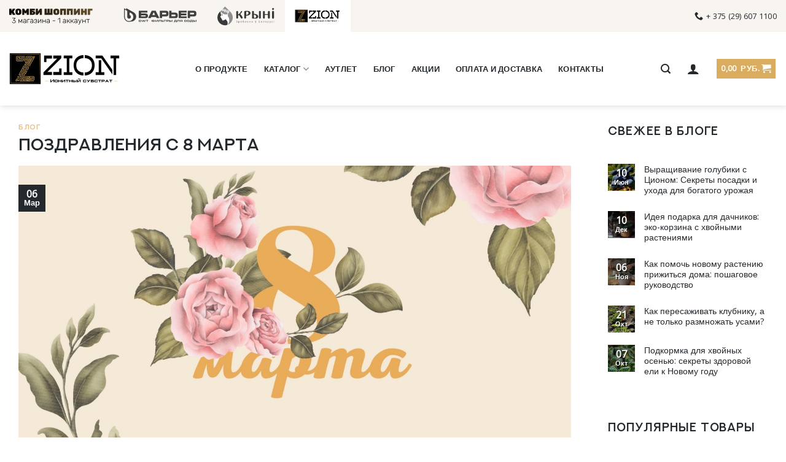

--- FILE ---
content_type: text/html; charset=UTF-8
request_url: https://zion-bel.by/2023/03/06/pozdravleniya-s-8-marta/
body_size: 24628
content:
<!DOCTYPE html>
<html lang="ru-RU" class="loading-site no-js">
<head>
	<meta charset="UTF-8" />
	<link rel="profile" href="http://gmpg.org/xfn/11" />
	<link rel="pingback" href="https://zion-bel.by/xmlrpc.php" />

	<script>(function(html){html.className = html.className.replace(/\bno-js\b/,'js')})(document.documentElement);</script>
<meta name='robots' content='index, follow, max-image-preview:large, max-snippet:-1, max-video-preview:-1' />
	<style>img:is([sizes="auto" i], [sizes^="auto," i]) { contain-intrinsic-size: 3000px 1500px }</style>
	<meta name="viewport" content="width=device-width, initial-scale=1" />
	<!-- This site is optimized with the Yoast SEO plugin v24.1 - https://yoast.com/wordpress/plugins/seo/ -->
	<title>Поздравления с 8 марта &#127793; ZION</title>
	<meta name="description" content="Поздравляем Вас с Восьмым марта! Пусть Ваши улыбки всегда будут искренними и счастливыми, смех неподдельным, а эмоции настоящими!" />
	<link rel="canonical" href="https://zion-bel.by/2023/03/06/pozdravleniya-s-8-marta/" />
	<meta property="og:locale" content="ru_RU" />
	<meta property="og:type" content="article" />
	<meta property="og:title" content="Поздравления с 8 марта &#127793; ZION" />
	<meta property="og:description" content="Поздравляем Вас с Восьмым марта! Пусть Ваши улыбки всегда будут искренними и счастливыми, смех неподдельным, а эмоции настоящими!" />
	<meta property="og:url" content="https://zion-bel.by/2023/03/06/pozdravleniya-s-8-marta/" />
	<meta property="og:site_name" content="ZION" />
	<meta property="article:published_time" content="2023-03-06T08:52:22+00:00" />
	<meta property="article:modified_time" content="2023-03-07T08:16:51+00:00" />
	<meta property="og:image" content="https://zion-bel.by/wp-content/uploads/sites/2/2023/03/z3-banner-26-02-2023.jpg" />
	<meta property="og:image:width" content="1920" />
	<meta property="og:image:height" content="946" />
	<meta property="og:image:type" content="image/jpeg" />
	<meta name="author" content="superman" />
	<meta name="twitter:card" content="summary_large_image" />
	<meta name="twitter:label1" content="Написано автором" />
	<meta name="twitter:data1" content="superman" />
	<script type="application/ld+json" class="yoast-schema-graph">{"@context":"https://schema.org","@graph":[{"@type":"Article","@id":"https://zion-bel.by/2023/03/06/pozdravleniya-s-8-marta/#article","isPartOf":{"@id":"https://zion-bel.by/2023/03/06/pozdravleniya-s-8-marta/"},"author":{"name":"superman","@id":"https://zion-bel.by/#/schema/person/e18b62effb08d2ae5a41a2fd59e3f558"},"headline":"Поздравления с 8 марта","datePublished":"2023-03-06T08:52:22+00:00","dateModified":"2023-03-07T08:16:51+00:00","mainEntityOfPage":{"@id":"https://zion-bel.by/2023/03/06/pozdravleniya-s-8-marta/"},"wordCount":43,"publisher":{"@id":"https://zion-bel.by/#organization"},"image":{"@id":"https://zion-bel.by/2023/03/06/pozdravleniya-s-8-marta/#primaryimage"},"thumbnailUrl":"https://zion-bel.by/wp-content/uploads/sites/2/2023/03/z3-banner-26-02-2023.jpg","articleSection":["Блог"],"inLanguage":"ru-RU"},{"@type":"WebPage","@id":"https://zion-bel.by/2023/03/06/pozdravleniya-s-8-marta/","url":"https://zion-bel.by/2023/03/06/pozdravleniya-s-8-marta/","name":"Поздравления с 8 марта &#127793; ZION","isPartOf":{"@id":"https://zion-bel.by/#website"},"primaryImageOfPage":{"@id":"https://zion-bel.by/2023/03/06/pozdravleniya-s-8-marta/#primaryimage"},"image":{"@id":"https://zion-bel.by/2023/03/06/pozdravleniya-s-8-marta/#primaryimage"},"thumbnailUrl":"https://zion-bel.by/wp-content/uploads/sites/2/2023/03/z3-banner-26-02-2023.jpg","datePublished":"2023-03-06T08:52:22+00:00","dateModified":"2023-03-07T08:16:51+00:00","description":"Поздравляем Вас с Восьмым марта! Пусть Ваши улыбки всегда будут искренними и счастливыми, смех неподдельным, а эмоции настоящими!","breadcrumb":{"@id":"https://zion-bel.by/2023/03/06/pozdravleniya-s-8-marta/#breadcrumb"},"inLanguage":"ru-RU","potentialAction":[{"@type":"ReadAction","target":["https://zion-bel.by/2023/03/06/pozdravleniya-s-8-marta/"]}]},{"@type":"ImageObject","inLanguage":"ru-RU","@id":"https://zion-bel.by/2023/03/06/pozdravleniya-s-8-marta/#primaryimage","url":"https://zion-bel.by/wp-content/uploads/sites/2/2023/03/z3-banner-26-02-2023.jpg","contentUrl":"https://zion-bel.by/wp-content/uploads/sites/2/2023/03/z3-banner-26-02-2023.jpg","width":1920,"height":946,"caption":"универсальный грунт"},{"@type":"BreadcrumbList","@id":"https://zion-bel.by/2023/03/06/pozdravleniya-s-8-marta/#breadcrumb","itemListElement":[{"@type":"ListItem","position":1,"name":"Главная страница","item":"https://zion-bel.by/"},{"@type":"ListItem","position":2,"name":"Блог","item":"https://zion-bel.by/blog/"},{"@type":"ListItem","position":3,"name":"Поздравления с 8 марта"}]},{"@type":"WebSite","@id":"https://zion-bel.by/#website","url":"https://zion-bel.by/","name":"ZION","description":"","publisher":{"@id":"https://zion-bel.by/#organization"},"potentialAction":[{"@type":"SearchAction","target":{"@type":"EntryPoint","urlTemplate":"https://zion-bel.by/?s={search_term_string}"},"query-input":{"@type":"PropertyValueSpecification","valueRequired":true,"valueName":"search_term_string"}}],"inLanguage":"ru-RU"},{"@type":"Organization","@id":"https://zion-bel.by/#organization","name":"ZION BEL","url":"https://zion-bel.by/","logo":{"@type":"ImageObject","inLanguage":"ru-RU","@id":"https://zion-bel.by/#/schema/logo/image/","url":"https://zion-bel.by/wp-content/uploads/sites/2/2020/07/logo.png","contentUrl":"https://zion-bel.by/wp-content/uploads/sites/2/2020/07/logo.png","width":400,"height":112,"caption":"ZION BEL"},"image":{"@id":"https://zion-bel.by/#/schema/logo/image/"}},{"@type":"Person","@id":"https://zion-bel.by/#/schema/person/e18b62effb08d2ae5a41a2fd59e3f558","name":"superman"}]}</script>
	<!-- / Yoast SEO plugin. -->


<link rel='prefetch' href='https://zion-bel.by/wp-content/themes/flatsome/assets/js/flatsome.js?ver=be4456ec53c49e21f6f3' />
<link rel='prefetch' href='https://zion-bel.by/wp-content/themes/flatsome/assets/js/chunk.slider.js?ver=3.18.4' />
<link rel='prefetch' href='https://zion-bel.by/wp-content/themes/flatsome/assets/js/chunk.popups.js?ver=3.18.4' />
<link rel='prefetch' href='https://zion-bel.by/wp-content/themes/flatsome/assets/js/chunk.tooltips.js?ver=3.18.4' />
<link rel='prefetch' href='https://zion-bel.by/wp-content/themes/flatsome/assets/js/woocommerce.js?ver=49415fe6a9266f32f1f2' />
<link rel='stylesheet' id='sbi_styles-css' href='https://zion-bel.by/wp-content/plugins/instagram-feed/css/sbi-styles.min.css?ver=6.9.1' type='text/css' media='all' />
<link rel='stylesheet' id='contact-form-7-css' href='https://zion-bel.by/wp-content/plugins/contact-form-7/includes/css/styles.css?ver=6.0.2' type='text/css' media='all' />
<style id='woocommerce-inline-inline-css' type='text/css'>
.woocommerce form .form-row .required { visibility: hidden; }
</style>
<link rel='stylesheet' id='uaf_client_css-css' href='https://zion-bel.by/wp-content/uploads/sites/2/useanyfont/uaf.css?ver=1735552239' type='text/css' media='all' />
<link rel='stylesheet' id='hint-css' href='https://zion-bel.by/wp-content/plugins/woo-smart-compare/assets/libs/hint/hint.min.css?ver=6.7.4' type='text/css' media='all' />
<link rel='stylesheet' id='perfect-scrollbar-css' href='https://zion-bel.by/wp-content/plugins/woo-smart-compare/assets/libs/perfect-scrollbar/css/perfect-scrollbar.min.css?ver=6.7.4' type='text/css' media='all' />
<link rel='stylesheet' id='perfect-scrollbar-wpc-css' href='https://zion-bel.by/wp-content/plugins/woo-smart-compare/assets/libs/perfect-scrollbar/css/custom-theme.css?ver=6.7.4' type='text/css' media='all' />
<link rel='stylesheet' id='woosc-icons-css' href='https://zion-bel.by/wp-content/plugins/woo-smart-compare/assets/css/icons.css?ver=6.4.4' type='text/css' media='all' />
<link rel='stylesheet' id='woosc-frontend-css' href='https://zion-bel.by/wp-content/plugins/woo-smart-compare/assets/css/frontend.css?ver=6.4.4' type='text/css' media='all' />
<link rel='stylesheet' id='awcfe-frontend-css' href='https://zion-bel.by/wp-content/plugins/checkout-field-editor-and-manager-for-woocommerce/assets/css/frontend.css?ver=2.2.25' type='text/css' media='all' />
<link rel='stylesheet' id='flatsome-main-css' href='https://zion-bel.by/wp-content/themes/flatsome/assets/css/flatsome.css?ver=3.18.4' type='text/css' media='all' />
<style id='flatsome-main-inline-css' type='text/css'>
@font-face {
				font-family: "fl-icons";
				font-display: block;
				src: url(https://zion-bel.by/wp-content/themes/flatsome/assets/css/icons/fl-icons.eot?v=3.18.4);
				src:
					url(https://zion-bel.by/wp-content/themes/flatsome/assets/css/icons/fl-icons.eot#iefix?v=3.18.4) format("embedded-opentype"),
					url(https://zion-bel.by/wp-content/themes/flatsome/assets/css/icons/fl-icons.woff2?v=3.18.4) format("woff2"),
					url(https://zion-bel.by/wp-content/themes/flatsome/assets/css/icons/fl-icons.ttf?v=3.18.4) format("truetype"),
					url(https://zion-bel.by/wp-content/themes/flatsome/assets/css/icons/fl-icons.woff?v=3.18.4) format("woff"),
					url(https://zion-bel.by/wp-content/themes/flatsome/assets/css/icons/fl-icons.svg?v=3.18.4#fl-icons) format("svg");
			}
</style>
<link rel='stylesheet' id='flatsome-shop-css' href='https://zion-bel.by/wp-content/themes/flatsome/assets/css/flatsome-shop.css?ver=3.18.4' type='text/css' media='all' />
<script type="text/javascript" src="https://zion-bel.by/wp-includes/js/jquery/jquery.min.js?ver=3.7.1" id="jquery-core-js"></script>
<script type="text/javascript" src="https://zion-bel.by/wp-content/plugins/woocommerce/assets/js/jquery-blockui/jquery.blockUI.min.js?ver=2.7.0-wc.9.5.3" id="jquery-blockui-js" data-wp-strategy="defer"></script>
<script type="text/javascript" id="wc-add-to-cart-js-extra">
/* <![CDATA[ */
var wc_add_to_cart_params = {"ajax_url":"\/wp-admin\/admin-ajax.php","wc_ajax_url":"\/?wc-ajax=%%endpoint%%","i18n_view_cart":"\u041f\u0440\u043e\u0441\u043c\u043e\u0442\u0440 \u043a\u043e\u0440\u0437\u0438\u043d\u044b","cart_url":"https:\/\/zion-bel.by\/cart\/","is_cart":"","cart_redirect_after_add":"no"};
/* ]]> */
</script>
<script type="text/javascript" src="https://zion-bel.by/wp-content/plugins/woocommerce/assets/js/frontend/add-to-cart.min.js?ver=9.5.3" id="wc-add-to-cart-js" defer="defer" data-wp-strategy="defer"></script>
<script type="text/javascript" src="https://zion-bel.by/wp-content/plugins/woocommerce/assets/js/js-cookie/js.cookie.min.js?ver=2.1.4-wc.9.5.3" id="js-cookie-js" data-wp-strategy="defer"></script>
<link rel="https://api.w.org/" href="https://zion-bel.by/wp-json/" /><link rel="alternate" title="JSON" type="application/json" href="https://zion-bel.by/wp-json/wp/v2/posts/3096" /><link rel="alternate" title="oEmbed (JSON)" type="application/json+oembed" href="https://zion-bel.by/wp-json/oembed/1.0/embed?url=https%3A%2F%2Fzion-bel.by%2F2023%2F03%2F06%2Fpozdravleniya-s-8-marta%2F" />
<link rel="alternate" title="oEmbed (XML)" type="text/xml+oembed" href="https://zion-bel.by/wp-json/oembed/1.0/embed?url=https%3A%2F%2Fzion-bel.by%2F2023%2F03%2F06%2Fpozdravleniya-s-8-marta%2F&#038;format=xml" />
 <style> #h5vpQuickPlayer { width: 100%; max-width: 100%; margin: 0 auto; } </style> <style>.bg{opacity: 0; transition: opacity 1s; -webkit-transition: opacity 1s;} .bg-loaded{opacity: 1;}</style><!-- Google Tag Manager -->
<script>(function(w,d,s,l,i){w[l]=w[l]||[];w[l].push({'gtm.start':
new Date().getTime(),event:'gtm.js'});var f=d.getElementsByTagName(s)[0],
j=d.createElement(s),dl=l!='dataLayer'?'&l='+l:'';j.async=true;j.src=
'https://www.googletagmanager.com/gtm.js?id='+i+dl;f.parentNode.insertBefore(j,f);
})(window,document,'script','dataLayer','GTM-N2D2GPG');</script>
<!-- End Google Tag Manager -->

<meta name="yandex-verification" content="9a1dd65c1e72fbc8" />	<noscript><style>.woocommerce-product-gallery{ opacity: 1 !important; }</style></noscript>
	<style class='wp-fonts-local' type='text/css'>
@font-face{font-family:Inter;font-style:normal;font-weight:300 900;font-display:fallback;src:url('https://zion-bel.by/wp-content/plugins/woocommerce/assets/fonts/Inter-VariableFont_slnt,wght.woff2') format('woff2');font-stretch:normal;}
@font-face{font-family:Cardo;font-style:normal;font-weight:400;font-display:fallback;src:url('https://zion-bel.by/wp-content/plugins/woocommerce/assets/fonts/cardo_normal_400.woff2') format('woff2');}
</style>
<link rel="icon" href="https://zion-bel.by/wp-content/uploads/sites/2/2020/07/cropped-favicon-2-32x32.png" sizes="32x32" />
<link rel="icon" href="https://zion-bel.by/wp-content/uploads/sites/2/2020/07/cropped-favicon-2-192x192.png" sizes="192x192" />
<link rel="apple-touch-icon" href="https://zion-bel.by/wp-content/uploads/sites/2/2020/07/cropped-favicon-2-180x180.png" />
<meta name="msapplication-TileImage" content="https://zion-bel.by/wp-content/uploads/sites/2/2020/07/cropped-favicon-2-270x270.png" />
<style id="custom-css" type="text/css">:root {--primary-color: #24292e;--fs-color-primary: #24292e;--fs-color-secondary: #24292e;--fs-color-success: #7a9c59;--fs-color-alert: #b20000;--fs-experimental-link-color: #daac5f;--fs-experimental-link-color-hover: #24292e;}.tooltipster-base {--tooltip-color: #fff;--tooltip-bg-color: #000;}.off-canvas-right .mfp-content, .off-canvas-left .mfp-content {--drawer-width: 300px;}.off-canvas .mfp-content.off-canvas-cart {--drawer-width: 360px;}.container-width, .full-width .ubermenu-nav, .container, .row{max-width: 1330px}.row.row-collapse{max-width: 1300px}.row.row-small{max-width: 1322.5px}.row.row-large{max-width: 1360px}.header-main{height: 120px}#logo img{max-height: 120px}#logo{width:180px;}#logo img{padding:14px 0;}.header-top{min-height: 50px}.transparent .header-main{height: 265px}.transparent #logo img{max-height: 265px}.has-transparent + .page-title:first-of-type,.has-transparent + #main > .page-title,.has-transparent + #main > div > .page-title,.has-transparent + #main .page-header-wrapper:first-of-type .page-title{padding-top: 295px;}.header.show-on-scroll,.stuck .header-main{height:70px!important}.stuck #logo img{max-height: 70px!important}.header-bottom {background-color: #f1f1f1}.header-main .nav > li > a{line-height: 16px }.stuck .header-main .nav > li > a{line-height: 50px }@media (max-width: 549px) {.header-main{height: 70px}#logo img{max-height: 70px}}.nav-dropdown-has-arrow.nav-dropdown-has-border li.has-dropdown:before{border-bottom-color: #ffffff;}.nav .nav-dropdown{border-color: #ffffff }.nav-dropdown{font-size:92%}.header-top{background-color:#f8f5f0!important;}body{color: #555555}h1,h2,h3,h4,h5,h6,.heading-font{color: #24292e;}body{font-size: 100%;}@media screen and (max-width: 549px){body{font-size: 100%;}}body{font-family: "Open Sans", sans-serif;}body {font-weight: 400;font-style: normal;}.nav > li > a {font-family: "Open Sans", sans-serif;}.mobile-sidebar-levels-2 .nav > li > ul > li > a {font-family: "Open Sans", sans-serif;}.nav > li > a,.mobile-sidebar-levels-2 .nav > li > ul > li > a {font-weight: 400;font-style: normal;}h1,h2,h3,h4,h5,h6,.heading-font, .off-canvas-center .nav-sidebar.nav-vertical > li > a{font-family: Montserrat, sans-serif;}h1,h2,h3,h4,h5,h6,.heading-font,.banner h1,.banner h2 {font-weight: 400;font-style: normal;}.alt-font{font-family: "Dancing Script", sans-serif;}.alt-font {font-weight: 400!important;font-style: normal!important;}.header:not(.transparent) .header-nav-main.nav > li > a {color: #24292e;}.header:not(.transparent) .header-nav-main.nav > li > a:hover,.header:not(.transparent) .header-nav-main.nav > li.active > a,.header:not(.transparent) .header-nav-main.nav > li.current > a,.header:not(.transparent) .header-nav-main.nav > li > a.active,.header:not(.transparent) .header-nav-main.nav > li > a.current{color: #daac5f;}.header-nav-main.nav-line-bottom > li > a:before,.header-nav-main.nav-line-grow > li > a:before,.header-nav-main.nav-line > li > a:before,.header-nav-main.nav-box > li > a:hover,.header-nav-main.nav-box > li.active > a,.header-nav-main.nav-pills > li > a:hover,.header-nav-main.nav-pills > li.active > a{color:#FFF!important;background-color: #daac5f;}.current .breadcrumb-step, [data-icon-label]:after, .button#place_order,.button.checkout,.checkout-button,.single_add_to_cart_button.button, .sticky-add-to-cart-select-options-button{background-color: #daac5f!important }.badge-inner.on-sale{background-color: #dd3333}.badge-inner.new-bubble{background-color: #daac5f}.star-rating span:before,.star-rating:before, .woocommerce-page .star-rating:before, .stars a:hover:after, .stars a.active:after{color: #f6d30d}ins .woocommerce-Price-amount { color: #dd3333; }@media screen and (min-width: 550px){.products .box-vertical .box-image{min-width: 600px!important;width: 600px!important;}}.header-main .social-icons,.header-main .cart-icon strong,.header-main .menu-title,.header-main .header-button > .button.is-outline,.header-main .nav > li > a > i:not(.icon-angle-down){color: #daac5f!important;}.header-main .header-button > .button.is-outline,.header-main .cart-icon strong:after,.header-main .cart-icon strong{border-color: #daac5f!important;}.header-main .header-button > .button:not(.is-outline){background-color: #daac5f!important;}.header-main .current-dropdown .cart-icon strong,.header-main .header-button > .button:hover,.header-main .header-button > .button:hover i,.header-main .header-button > .button:hover span{color:#FFF!important;}.header-main .menu-title:hover,.header-main .social-icons a:hover,.header-main .header-button > .button.is-outline:hover,.header-main .nav > li > a:hover > i:not(.icon-angle-down){color: #24292e!important;}.header-main .current-dropdown .cart-icon strong,.header-main .header-button > .button:hover{background-color: #24292e!important;}.header-main .current-dropdown .cart-icon strong:after,.header-main .current-dropdown .cart-icon strong,.header-main .header-button > .button:hover{border-color: #24292e!important;}.footer-2{background-image: url('https://zion-bel.by/wp-content/uploads/sites/2/2020/07/bg-footer-2.jpg');}.footer-2{background-color: #f9f9f9}.absolute-footer, html{background-color: #ffffff}button[name='update_cart'] { display: none; }.nav-vertical-fly-out > li + li {border-top-width: 1px; border-top-style: solid;}/* Custom CSS *//** * Header */ul.header-nav {justify-content: center;}.round {border-radius: 0;}/* #top-bar { background-image: url(/wp-content/uploads/2020/07/bg-zion-4.jpg); background-repeat: no-repeat; background-size: cover;} */ul.header-nav a[href="#"],ul.nav-sidebar a[href="#"] {display: none;}li.header-search a:before,li.header-wishlist-icon a:before,li.cart-item a:before {display: none !important;}.nav-uppercase>li>a {font-weight: 600;}.header-main .nav > li > a > i:not(.icon-angle-down) {color: #24292E!important;}.header-contact a {color: #24292E!important;}.header-main .nav > li > a > i:not(.icon-angle-down):hover {color: #DAAC5F!important;}/* .header-main .header-button > .button:not(.is-outline) {background-image: linear-gradient(270deg, #24292E 0%, #DAAC5F 100%);} */li.cart-item a.header-cart-link {border: 0!important;}h1, h2, h3, h4 {font-weight: 700!important;}blockquote {font-size: 1.1em;color: #24292E;border-left: 2px solid #DAAC5F;font-style: normal!important;padding-left: 1em;}.mini_cart_item a, .cart_item a {color: #24292E;}.mini_cart_item a:hover, .cart_item a:hover {color: #DAAC5F;}@media screen and (max-width: 600px) { li.html_topbar_left img, li.html.html_topbar_right img {width: 24%!important;}}.header-brands .combi {position: relative;top: 3px;}.header-brands .active {background-color: #fff;padding-top: 9px;padding-bottom: 9px;padding-right: 3px;}.header-brands .inactive {filter: grayscale(1);transition: all .5s;}.header-brands .inactive:hover {filter: grayscale(0) opacity(1);}@media screen and (max-width: 600px) { .header-brands .active {padding-top: 15px;padding-bottom: 15px;}}/** * Catalog */.row-box-shadow-1 .col-inner, .row-box-shadow-1-hover .col-inner:hover, .box-shadow-1, .box-shadow-1-hover:hover {box-shadow: none;border: 1px solid #F8F5F0;border-radius: 4px;}.onsale {font-size: .8em;}.badge-inner.is-small {font-size: .7em;}.product-title a, .product-title {color: #24292E;}.product-title a:hover, .product-title:hover {color: #DAAC5F;}.product-small .product-title {font-size: 1.02em;}.woocommerce-breadcrumb {font-size: 1em;color: #24292E;font-family: "Montserrat";font-weight: 700;}.category-page-row {padding-bottom: 30px;}.page-id-0 .woocommerce-result-count, .page-id-0 .woocommerce-ordering {display: none;}.product-small .added_to_cart, .product-small .quick-view {font-size: 12px;}.product-lightbox-inner .is-divider {background-color: #fff;}.woocommerce-mini-cart__buttons a {font-size: 13px;}.cart-popup-inner .is-divider {background-color: #fff;}/** * Single product */.single_add_to_cart_button.button {/*background: linear-gradient(270deg, #00ACEF 0%, #023BA6 100%); */ border: 0!important;}.post-item .is-divider {background-color: #fff!important;}/* .product-main .woocommerce-breadcrumb {display: none;} */.product-section-title-related {padding-top: 50px;}.related-products-wrapper {padding-bottom: 60px;}.woocommerce-tabs .nav > li > a {font-size: 1em;font-family: "Montserrat";font-weight: 600;}.woocommerce-tabs.nav > li > a:hover, .woocommerce-tabs .nav > li.active > a, .woocommerce-tabs .nav > li.current > a {color: #24292E;}.quantity input[type="button"] {border-radius: 0!important;} .related .col-inner {box-shadow: none;border: 1px solid #ececec;border-radius: 4px;}.custom-product-variations {padding: 20px 0;}.custom-product-variations h6 {padding-bottom: 15px;}.custom-product-variations .button {padding: 0px 10px;text-transform: initial;}.custom-product-variations .active {background-color: #24292E;}.custom-product-variations .active a {color: #fff;}.custom-product-variations .active:hover {color: #fff!important;background-color: #DAAC5F;}.custom-product-variations .current {color: #24292E;background-color: #EEEEEE;cursor: default;}/** * Blog styles */aside .is-divider {background-color: transparent;}aside .post_comments {display: none;}aside .widget-title {font-size: 1.2em;color: #24292E;font-family: "Montserrat";font-weight: 600;}.recent-blog-posts a {color: #24292E;}.recent-blog-posts a:hover {color: #DAAC5F;}.image-cover {border-radius: 0;}#secondary .widget {margin-bottom: 3.5em;}.article-inner .is-divider {height: 0;}.article-inner .entry-meta {display: none;}.entry-header-text {padding-bottom: 0;}.recent-blog-posts a, .product_list_widget span.product-title {font-size: 0.9em;}.blog-post-inner .post-title {font-size: 18px;} /** * Footer styles */ul.menu>li+li, .widget>ul>li+li {border-top: 0;}.footer-2 {padding-top: 100px;padding-bottom: 40px;font-size: 0.9em;border-top: 0;}.footer-2 .is-divider {background-color: transparent;}.footer-2 a {color: #24292E;}.footer-2 a:hover {color: #DAAC5F;}.footer-2 .widget-title {font-size: 1.3em;color: #24292E;font-family: "Montserrat";font-weight: 600;}.absolute-footer a {color: #24292E;}.absolute-footer a:hover {color: #DAAC5F;}.f-icon {margin-bottom: 14px;}.footer-widgets .f-time:before {content: '';display: inline-block;position: relative;width: 14px;height: 14px;background-image: url(/wp-content/uploads/sites/2/2020/08/clock-zion.svg);background-repeat: none;margin-right: 8px;margin-left: 2px;top: 2px;background-size: cover;}.footer-widgets .f-address:before {content: '';display: inline-block;position: relative;width: 14px;height: 14px;background-image: url(/wp-content/uploads/2020/07/map-zion.svg);background-repeat: none;margin-right: 8px;margin-left: 2px;top: 2px;background-size: cover;}.footer-widgets .f-phone:before {content: '';display: inline-block;position: relative;width: 14px;height: 14px;background-image: url(/wp-content/uploads/2020/07/phone-zion.svg);background-size: cover;background-repeat: none;margin-right: 8px;margin-left: 2px;top: 2px;}.footer-widgets .f-mail:before {content: '';display: inline-block;position: relative;width: 15px;height: 11px;background-image: url(/wp-content/uploads/2020/07/mail-zion.svg);background-repeat: none;margin-right: 8px;margin-left: 2px;top: 1px;background-size: cover;}.absolute-footer {padding: 60px 0;color: #24292E;}.social-icons i:before {background: linear-gradient(270deg, #24292E 0%, #24292E 100%);-webkit-background-clip: text;-webkit-text-fill-color: transparent;}.small-text {font-size: 0.8em;padding-left: 0px;}.footer-2 .social-icons {margin-left: -4px;font-size: 1.2em;}.payment-icons img {width: 270px;}/** * Forms */input,textarea {border-radius: 0 !important;}.form-flat input:not([type="submit"]),.form-flat textarea,.form-flat select {background-color: transparent;}.wpcf7 ::placeholder { color: #777;opacity: 1; }.footer-subscribe {display: flex;padding-top: 15px;}.footer-subscribe .subscribe-form-item--input-email {width: 100%;max-width: 290px;}.footer-subscribe input[type="submit"] { background: linear-gradient(270deg, #DAAC5F 0%, #DAAC5F 100%);color: #fff;border: 0!important;margin-left: 10px;}.footer-subscribe .ml-half {margin-left: 6px!important;}.lightbox-content {border-radius: 6px!important;}/** * Different */.related .container-width {max-width: 1360px !important;}.tooltipster-default { background: #24292E!important;}.normal-title {/* background-image: url(/wp-content/uploads/2020/06/bg2.png); */background-color: #F8F5F0;background-repeat: no-repeat;background-size: cover;border-top: 0;border-bottom: 0;}/** * Checkout */.woocommerce-order-received .wc_payment_method {background-color: #fff;}.woocommerce-MyAccount-content mark {background-color: #fff;}.woocommerce-billing-fields span.optional {display: none!important;}.woocommerce-additional-fields h3 {display: none!important;}.woocommerce-checkout label.radio, .woocommerce-checkout label.checkbox {line-height: 2.5;}#shipping_method li.shipping__list_item {border: 1px solid #e8e8e8;background-color: #f7f7f7;margin: 8px 0;padding: 5px 10px;}#shipping_method label {font-weight: bold;}#shipping_method .shipping-method-description {font-weight: 400!important;padding-top: 10px;}#shipping_method li.shipping__list_item, .wc_payment_method {background-color: #FBF9F7;border: 0;color: #24292E;}.woocommerce-checkout-payment li.wc_payment_method {margin: 8px 0;padding: 5px 10px 0px 10px;border-top: 0;}li.wc_payment_method .payment_box {padding-bottom: 4px;padding-left: 33px;color: #323232;}li.wc_payment_method .payment_box p {font-size: 13px!important;}form.woocommerce-checkout label {font-size: 13px;}.icon-tag {color: #24292E!important;opacity: 1!important;}.coupon .is-form {text-transform: uppercase!important;}.mailing-subscribe .optional {display: none!important;}.mailing-subscribe {padding-top: 10px!important;padding-bottom: 18px!important;}.mailing-subscribe label.checkbox {line-height: 1.5!important;} form.checkout input[type="checkbox"]{position: relative;top: 2px;}tr.woocommerce-table__product-purchase-note.product-purchase-note {display: none!important;}/** * My account */div.page-wrapper.my-account.mb div.large-3 {/* display: none!important; */}.woocommerce-address-fields #billing_company_field, .woocommerce-address-fields #billing_country_field {display: none;}.account-user .user-id {display: none;}.account-user .image {display: none;}.account-user .user-name {text-transform: uppercase;font-weight: 600;color: #fff;display: block;text-align: center;}.my-account .circle {background-color: #DAAC5F;border-radius: 0 !important;padding: 14px;}/** * Instagram widget */li.wpmi-item {/* max-width: 31%; */width: 31%!important;margin: 1%;position: relative;padding-top: 31%;}li.wpmi-item a {position: absolute;top: 0;left: 0;bottom: 0;right: 0;overflow: hidden;}/* #wp_my_instagram-2 {max-width: 27.33333%;}@media screen and (max-width: 849px) {#wp_my_instagram-2 {max-width: 57.33333%!important;}}@media screen and (max-width: 400px) {#wp_my_instagram-2 {max-width: 100%!important;}} */.woocommerce-store-notice.demo_store {background-color: #DAAC5F;}.woocommerce-store-notice.demo_store a {color: #fff!important;}/* .footer-instagram > .row-small > .col {padding: 0 5.8px 11.6px!important;} */.type-product .badge {height: 1.8em!important;width: 4.8em!important;}.grecaptcha-badge {display: none;}/** * Europost auto-suggest */#suggestions {border: 1px solid #ddd;max-height: 200px;overflow-y: auto;position: absolute;z-index: 1000;background-color: #f9f9f9;width: calc(100% - 2px);}#suggestions div {padding: 8px;cursor: pointer;}#suggestions div:hover {background-color: #f0f0f0;}.type-product .badge {height: 1.8em !important;width: 5.8em !important;}.label-new.menu-item > a:after{content:"Новое";}.label-hot.menu-item > a:after{content:"Горячее предложение";}.label-sale.menu-item > a:after{content:"Распродажа";}.label-popular.menu-item > a:after{content:"Самые популярные";}</style><style id="kirki-inline-styles">/* cyrillic-ext */
@font-face {
  font-family: 'Montserrat';
  font-style: normal;
  font-weight: 400;
  font-display: swap;
  src: url(https://zion-bel.by/wp-content/fonts/montserrat/font) format('woff');
  unicode-range: U+0460-052F, U+1C80-1C8A, U+20B4, U+2DE0-2DFF, U+A640-A69F, U+FE2E-FE2F;
}
/* cyrillic */
@font-face {
  font-family: 'Montserrat';
  font-style: normal;
  font-weight: 400;
  font-display: swap;
  src: url(https://zion-bel.by/wp-content/fonts/montserrat/font) format('woff');
  unicode-range: U+0301, U+0400-045F, U+0490-0491, U+04B0-04B1, U+2116;
}
/* vietnamese */
@font-face {
  font-family: 'Montserrat';
  font-style: normal;
  font-weight: 400;
  font-display: swap;
  src: url(https://zion-bel.by/wp-content/fonts/montserrat/font) format('woff');
  unicode-range: U+0102-0103, U+0110-0111, U+0128-0129, U+0168-0169, U+01A0-01A1, U+01AF-01B0, U+0300-0301, U+0303-0304, U+0308-0309, U+0323, U+0329, U+1EA0-1EF9, U+20AB;
}
/* latin-ext */
@font-face {
  font-family: 'Montserrat';
  font-style: normal;
  font-weight: 400;
  font-display: swap;
  src: url(https://zion-bel.by/wp-content/fonts/montserrat/font) format('woff');
  unicode-range: U+0100-02BA, U+02BD-02C5, U+02C7-02CC, U+02CE-02D7, U+02DD-02FF, U+0304, U+0308, U+0329, U+1D00-1DBF, U+1E00-1E9F, U+1EF2-1EFF, U+2020, U+20A0-20AB, U+20AD-20C0, U+2113, U+2C60-2C7F, U+A720-A7FF;
}
/* latin */
@font-face {
  font-family: 'Montserrat';
  font-style: normal;
  font-weight: 400;
  font-display: swap;
  src: url(https://zion-bel.by/wp-content/fonts/montserrat/font) format('woff');
  unicode-range: U+0000-00FF, U+0131, U+0152-0153, U+02BB-02BC, U+02C6, U+02DA, U+02DC, U+0304, U+0308, U+0329, U+2000-206F, U+20AC, U+2122, U+2191, U+2193, U+2212, U+2215, U+FEFF, U+FFFD;
}/* cyrillic-ext */
@font-face {
  font-family: 'Open Sans';
  font-style: normal;
  font-weight: 400;
  font-stretch: normal;
  font-display: swap;
  src: url(https://zion-bel.by/wp-content/fonts/open-sans/font) format('woff');
  unicode-range: U+0460-052F, U+1C80-1C8A, U+20B4, U+2DE0-2DFF, U+A640-A69F, U+FE2E-FE2F;
}
/* cyrillic */
@font-face {
  font-family: 'Open Sans';
  font-style: normal;
  font-weight: 400;
  font-stretch: normal;
  font-display: swap;
  src: url(https://zion-bel.by/wp-content/fonts/open-sans/font) format('woff');
  unicode-range: U+0301, U+0400-045F, U+0490-0491, U+04B0-04B1, U+2116;
}
/* greek-ext */
@font-face {
  font-family: 'Open Sans';
  font-style: normal;
  font-weight: 400;
  font-stretch: normal;
  font-display: swap;
  src: url(https://zion-bel.by/wp-content/fonts/open-sans/font) format('woff');
  unicode-range: U+1F00-1FFF;
}
/* greek */
@font-face {
  font-family: 'Open Sans';
  font-style: normal;
  font-weight: 400;
  font-stretch: normal;
  font-display: swap;
  src: url(https://zion-bel.by/wp-content/fonts/open-sans/font) format('woff');
  unicode-range: U+0370-0377, U+037A-037F, U+0384-038A, U+038C, U+038E-03A1, U+03A3-03FF;
}
/* hebrew */
@font-face {
  font-family: 'Open Sans';
  font-style: normal;
  font-weight: 400;
  font-stretch: normal;
  font-display: swap;
  src: url(https://zion-bel.by/wp-content/fonts/open-sans/font) format('woff');
  unicode-range: U+0307-0308, U+0590-05FF, U+200C-2010, U+20AA, U+25CC, U+FB1D-FB4F;
}
/* math */
@font-face {
  font-family: 'Open Sans';
  font-style: normal;
  font-weight: 400;
  font-stretch: normal;
  font-display: swap;
  src: url(https://zion-bel.by/wp-content/fonts/open-sans/font) format('woff');
  unicode-range: U+0302-0303, U+0305, U+0307-0308, U+0310, U+0312, U+0315, U+031A, U+0326-0327, U+032C, U+032F-0330, U+0332-0333, U+0338, U+033A, U+0346, U+034D, U+0391-03A1, U+03A3-03A9, U+03B1-03C9, U+03D1, U+03D5-03D6, U+03F0-03F1, U+03F4-03F5, U+2016-2017, U+2034-2038, U+203C, U+2040, U+2043, U+2047, U+2050, U+2057, U+205F, U+2070-2071, U+2074-208E, U+2090-209C, U+20D0-20DC, U+20E1, U+20E5-20EF, U+2100-2112, U+2114-2115, U+2117-2121, U+2123-214F, U+2190, U+2192, U+2194-21AE, U+21B0-21E5, U+21F1-21F2, U+21F4-2211, U+2213-2214, U+2216-22FF, U+2308-230B, U+2310, U+2319, U+231C-2321, U+2336-237A, U+237C, U+2395, U+239B-23B7, U+23D0, U+23DC-23E1, U+2474-2475, U+25AF, U+25B3, U+25B7, U+25BD, U+25C1, U+25CA, U+25CC, U+25FB, U+266D-266F, U+27C0-27FF, U+2900-2AFF, U+2B0E-2B11, U+2B30-2B4C, U+2BFE, U+3030, U+FF5B, U+FF5D, U+1D400-1D7FF, U+1EE00-1EEFF;
}
/* symbols */
@font-face {
  font-family: 'Open Sans';
  font-style: normal;
  font-weight: 400;
  font-stretch: normal;
  font-display: swap;
  src: url(https://zion-bel.by/wp-content/fonts/open-sans/font) format('woff');
  unicode-range: U+0001-000C, U+000E-001F, U+007F-009F, U+20DD-20E0, U+20E2-20E4, U+2150-218F, U+2190, U+2192, U+2194-2199, U+21AF, U+21E6-21F0, U+21F3, U+2218-2219, U+2299, U+22C4-22C6, U+2300-243F, U+2440-244A, U+2460-24FF, U+25A0-27BF, U+2800-28FF, U+2921-2922, U+2981, U+29BF, U+29EB, U+2B00-2BFF, U+4DC0-4DFF, U+FFF9-FFFB, U+10140-1018E, U+10190-1019C, U+101A0, U+101D0-101FD, U+102E0-102FB, U+10E60-10E7E, U+1D2C0-1D2D3, U+1D2E0-1D37F, U+1F000-1F0FF, U+1F100-1F1AD, U+1F1E6-1F1FF, U+1F30D-1F30F, U+1F315, U+1F31C, U+1F31E, U+1F320-1F32C, U+1F336, U+1F378, U+1F37D, U+1F382, U+1F393-1F39F, U+1F3A7-1F3A8, U+1F3AC-1F3AF, U+1F3C2, U+1F3C4-1F3C6, U+1F3CA-1F3CE, U+1F3D4-1F3E0, U+1F3ED, U+1F3F1-1F3F3, U+1F3F5-1F3F7, U+1F408, U+1F415, U+1F41F, U+1F426, U+1F43F, U+1F441-1F442, U+1F444, U+1F446-1F449, U+1F44C-1F44E, U+1F453, U+1F46A, U+1F47D, U+1F4A3, U+1F4B0, U+1F4B3, U+1F4B9, U+1F4BB, U+1F4BF, U+1F4C8-1F4CB, U+1F4D6, U+1F4DA, U+1F4DF, U+1F4E3-1F4E6, U+1F4EA-1F4ED, U+1F4F7, U+1F4F9-1F4FB, U+1F4FD-1F4FE, U+1F503, U+1F507-1F50B, U+1F50D, U+1F512-1F513, U+1F53E-1F54A, U+1F54F-1F5FA, U+1F610, U+1F650-1F67F, U+1F687, U+1F68D, U+1F691, U+1F694, U+1F698, U+1F6AD, U+1F6B2, U+1F6B9-1F6BA, U+1F6BC, U+1F6C6-1F6CF, U+1F6D3-1F6D7, U+1F6E0-1F6EA, U+1F6F0-1F6F3, U+1F6F7-1F6FC, U+1F700-1F7FF, U+1F800-1F80B, U+1F810-1F847, U+1F850-1F859, U+1F860-1F887, U+1F890-1F8AD, U+1F8B0-1F8BB, U+1F8C0-1F8C1, U+1F900-1F90B, U+1F93B, U+1F946, U+1F984, U+1F996, U+1F9E9, U+1FA00-1FA6F, U+1FA70-1FA7C, U+1FA80-1FA89, U+1FA8F-1FAC6, U+1FACE-1FADC, U+1FADF-1FAE9, U+1FAF0-1FAF8, U+1FB00-1FBFF;
}
/* vietnamese */
@font-face {
  font-family: 'Open Sans';
  font-style: normal;
  font-weight: 400;
  font-stretch: normal;
  font-display: swap;
  src: url(https://zion-bel.by/wp-content/fonts/open-sans/font) format('woff');
  unicode-range: U+0102-0103, U+0110-0111, U+0128-0129, U+0168-0169, U+01A0-01A1, U+01AF-01B0, U+0300-0301, U+0303-0304, U+0308-0309, U+0323, U+0329, U+1EA0-1EF9, U+20AB;
}
/* latin-ext */
@font-face {
  font-family: 'Open Sans';
  font-style: normal;
  font-weight: 400;
  font-stretch: normal;
  font-display: swap;
  src: url(https://zion-bel.by/wp-content/fonts/open-sans/font) format('woff');
  unicode-range: U+0100-02BA, U+02BD-02C5, U+02C7-02CC, U+02CE-02D7, U+02DD-02FF, U+0304, U+0308, U+0329, U+1D00-1DBF, U+1E00-1E9F, U+1EF2-1EFF, U+2020, U+20A0-20AB, U+20AD-20C0, U+2113, U+2C60-2C7F, U+A720-A7FF;
}
/* latin */
@font-face {
  font-family: 'Open Sans';
  font-style: normal;
  font-weight: 400;
  font-stretch: normal;
  font-display: swap;
  src: url(https://zion-bel.by/wp-content/fonts/open-sans/font) format('woff');
  unicode-range: U+0000-00FF, U+0131, U+0152-0153, U+02BB-02BC, U+02C6, U+02DA, U+02DC, U+0304, U+0308, U+0329, U+2000-206F, U+20AC, U+2122, U+2191, U+2193, U+2212, U+2215, U+FEFF, U+FFFD;
}/* vietnamese */
@font-face {
  font-family: 'Dancing Script';
  font-style: normal;
  font-weight: 400;
  font-display: swap;
  src: url(https://zion-bel.by/wp-content/fonts/dancing-script/font) format('woff');
  unicode-range: U+0102-0103, U+0110-0111, U+0128-0129, U+0168-0169, U+01A0-01A1, U+01AF-01B0, U+0300-0301, U+0303-0304, U+0308-0309, U+0323, U+0329, U+1EA0-1EF9, U+20AB;
}
/* latin-ext */
@font-face {
  font-family: 'Dancing Script';
  font-style: normal;
  font-weight: 400;
  font-display: swap;
  src: url(https://zion-bel.by/wp-content/fonts/dancing-script/font) format('woff');
  unicode-range: U+0100-02BA, U+02BD-02C5, U+02C7-02CC, U+02CE-02D7, U+02DD-02FF, U+0304, U+0308, U+0329, U+1D00-1DBF, U+1E00-1E9F, U+1EF2-1EFF, U+2020, U+20A0-20AB, U+20AD-20C0, U+2113, U+2C60-2C7F, U+A720-A7FF;
}
/* latin */
@font-face {
  font-family: 'Dancing Script';
  font-style: normal;
  font-weight: 400;
  font-display: swap;
  src: url(https://zion-bel.by/wp-content/fonts/dancing-script/font) format('woff');
  unicode-range: U+0000-00FF, U+0131, U+0152-0153, U+02BB-02BC, U+02C6, U+02DA, U+02DC, U+0304, U+0308, U+0329, U+2000-206F, U+20AC, U+2122, U+2191, U+2193, U+2212, U+2215, U+FEFF, U+FFFD;
}</style></head>

<body class="post-template-default single single-post postid-3096 single-format-standard theme-flatsome woocommerce-no-js header-shadow lightbox nav-dropdown-has-arrow nav-dropdown-has-shadow nav-dropdown-has-border">

<!-- Google Tag Manager (noscript) -->
<noscript><iframe src="https://www.googletagmanager.com/ns.html?id=GTM-N2D2GPG"
height="0" width="0" style="display:none;visibility:hidden"></iframe></noscript>
<!-- End Google Tag Manager (noscript) -->
<a class="skip-link screen-reader-text" href="#main">Skip to content</a>

<div id="wrapper">

	
	<header id="header" class="header has-sticky sticky-jump">
		<div class="header-wrapper">
			<div id="top-bar" class="header-top hide-for-sticky">
    <div class="flex-row container">
      <div class="flex-col hide-for-medium flex-left">
          <ul class="nav nav-left medium-nav-center nav-small  nav-">
              <li class="html custom html_topbar_left"><div class="header-brands">

<img alt="комби-шоппинг" 
 width="166" height="32" src="/wp-content/uploads/2020/07/kombi-4.svg" class="combi">

<a href="https://barrier-bel.by"><img alt="Барьер" width="154" height="35" src="/wp-content/uploads/2020/06/b-small-2.svg" class="inactive"></a>

<a href="https://kryni.by"><img alt="Крыни" width="120" height="35" src="/wp-content/uploads/2020/06/k-small-1.svg" class="inactive"></a>

<img alt="Цион" width="107" height="35" src="/wp-content/uploads/2020/06/z-small-1.svg" class="active">

</div></li>          </ul>
      </div>

      <div class="flex-col hide-for-medium flex-center">
          <ul class="nav nav-center nav-small  nav-">
                        </ul>
      </div>

      <div class="flex-col hide-for-medium flex-right">
         <ul class="nav top-bar-nav nav-right nav-small  nav-">
              <li class="header-contact-wrapper">
		<ul id="header-contact" class="nav nav-divided nav-uppercase header-contact">
		
			
			
						<li class="">
			  <a href="tel:+ 375 (29) 607 1100" class="tooltip" title="+ 375 (29) 607 1100">
			     <i class="icon-phone" style="font-size:14px;" ></i>			      <span>+ 375 (29) 607 1100</span>
			  </a>
			</li>
			
				</ul>
</li>
          </ul>
      </div>

            <div class="flex-col show-for-medium flex-grow">
          <ul class="nav nav-center nav-small mobile-nav  nav-">
              <li class="html custom html_topbar_right"><div class="header-brands">

<img alt="комби-шоппинг" 
 width="166" height="32" src="/wp-content/uploads/2020/07/kombi-4.svg" class="combi">

<a rel="nofollow" href="https://barrier-bel.by"><img alt="Барьер" width="154" height="35" src="/wp-content/uploads/2020/06/b-small-2.svg" class="inactive"></a>

<a rel="nofollow" href="https://kryni.by"><img alt="Крыни" width="120" height="35" src="/wp-content/uploads/2020/06/k-small-1.svg" class="inactive"></a>

<img alt="Цион" width="107" height="35" src="/wp-content/uploads/2020/06/z-small-1.svg" class="active">

</div></li>          </ul>
      </div>
      
    </div>
</div>
<div id="masthead" class="header-main ">
      <div class="header-inner flex-row container logo-left medium-logo-center" role="navigation">

          <!-- Logo -->
          <div id="logo" class="flex-col logo">
            
<!-- Header logo -->
<a href="https://zion-bel.by/" title="ZION" rel="home">
		<img width="360" height="104" src="https://zion-bel.by/wp-content/uploads/sites/2/2020/07/logo-1.png" class="header_logo header-logo" alt="ZION"/><img  width="360" height="104" src="https://zion-bel.by/wp-content/uploads/sites/2/2020/07/logo-1.png" class="header-logo-dark" alt="ZION"/></a>
          </div>

          <!-- Mobile Left Elements -->
          <div class="flex-col show-for-medium flex-left">
            <ul class="mobile-nav nav nav-left ">
              <li class="nav-icon has-icon">
  		<a href="#" data-open="#main-menu" data-pos="left" data-bg="main-menu-overlay" data-color="" class="is-small" aria-label="Menu" aria-controls="main-menu" aria-expanded="false">

		  <i class="icon-menu" ></i>
		  		</a>
	</li>
            </ul>
          </div>

          <!-- Left Elements -->
          <div class="flex-col hide-for-medium flex-left
            flex-grow">
            <ul class="header-nav header-nav-main nav nav-left  nav-spacing-xlarge nav-uppercase" >
              <li id="menu-item-1470" class="menu-item menu-item-type-post_type menu-item-object-page menu-item-1470 menu-item-design-default"><a href="https://zion-bel.by/about/" class="nav-top-link">О продукте</a></li>
<li id="menu-item-1482" class="menu-item menu-item-type-post_type menu-item-object-page menu-item-has-children menu-item-1482 menu-item-design-default has-dropdown"><a href="https://zion-bel.by/catalog/" class="nav-top-link" aria-expanded="false" aria-haspopup="menu">Каталог<i class="icon-angle-down" ></i></a>
<ul class="sub-menu nav-dropdown nav-dropdown-default dropdown-uppercase">
	<li id="menu-item-1472" class="menu-item menu-item-type-taxonomy menu-item-object-product_cat menu-item-1472"><a href="https://zion-bel.by/product-category/zion-for-greens/">Цион для зелени</a></li>
	<li id="menu-item-1473" class="menu-item menu-item-type-taxonomy menu-item-object-product_cat menu-item-1473"><a href="https://zion-bel.by/product-category/zion-for-strawberries/">Цион для клубники</a></li>
	<li id="menu-item-1474" class="menu-item menu-item-type-taxonomy menu-item-object-product_cat menu-item-1474"><a href="https://zion-bel.by/product-category/zion-for-indoor-plants/">Цион для комнатных растений</a></li>
	<li id="menu-item-1475" class="menu-item menu-item-type-taxonomy menu-item-object-product_cat menu-item-1475"><a href="https://zion-bel.by/product-category/zion-for-vegetables/">Цион для овощей</a></li>
	<li id="menu-item-1476" class="menu-item menu-item-type-taxonomy menu-item-object-product_cat menu-item-1476"><a href="https://zion-bel.by/product-category/zion-for-fruits/">Цион для плодово-ягодных культур</a></li>
	<li id="menu-item-1477" class="menu-item menu-item-type-taxonomy menu-item-object-product_cat menu-item-1477"><a href="https://zion-bel.by/product-category/zion-for-conifers/">Цион для хвойных</a></li>
	<li id="menu-item-1478" class="menu-item menu-item-type-taxonomy menu-item-object-product_cat menu-item-1478"><a href="https://zion-bel.by/product-category/zion-for-flowers/">Цион для цветов</a></li>
	<li id="menu-item-1479" class="menu-item menu-item-type-taxonomy menu-item-object-product_cat menu-item-1479"><a href="https://zion-bel.by/product-category/zion-universal/">Цион универсальный/классик</a></li>
	<li id="menu-item-1577" class="menu-item menu-item-type-taxonomy menu-item-object-product_cat menu-item-1577"><a href="https://zion-bel.by/product-category/zion-for-orchids/">Цион для орхидей</a></li>
	<li id="menu-item-1655" class="menu-item menu-item-type-taxonomy menu-item-object-product_cat menu-item-1655"><a href="https://zion-bel.by/product-category/zion-for-lawns/">Цион для газонов</a></li>
	<li id="menu-item-3241" class="menu-item menu-item-type-taxonomy menu-item-object-product_cat menu-item-3241"><a href="https://zion-bel.by/product-category/cion-protect/">ЦИОН PROTECT</a></li>
	<li id="menu-item-3415" class="menu-item menu-item-type-taxonomy menu-item-object-product_cat menu-item-3415"><a href="https://zion-bel.by/product-category/cion-detoks/">Цион Детокс</a></li>
	<li id="menu-item-2430" class="menu-item menu-item-type-taxonomy menu-item-object-product_cat menu-item-2430"><a href="https://zion-bel.by/product-category/sets/">Наборы</a></li>
</ul>
</li>
<li id="menu-item-2510" class="menu-item menu-item-type-taxonomy menu-item-object-product_cat menu-item-2510 menu-item-design-default"><a href="https://zion-bel.by/product-category/outlet/" class="nav-top-link">Аутлет</a></li>
<li id="menu-item-1481" class="menu-item menu-item-type-post_type menu-item-object-page current_page_parent menu-item-1481 menu-item-design-default"><a href="https://zion-bel.by/blog/" class="nav-top-link">Блог</a></li>
<li id="menu-item-1471" class="menu-item menu-item-type-custom menu-item-object-custom menu-item-1471 menu-item-design-default"><a href="/sale/" class="nav-top-link">Акции</a></li>
<li id="menu-item-1483" class="menu-item menu-item-type-post_type menu-item-object-page menu-item-1483 menu-item-design-default"><a href="https://zion-bel.by/shipping-delivery/" class="nav-top-link">Оплата и доставка</a></li>
<li id="menu-item-1469" class="menu-item menu-item-type-post_type menu-item-object-page menu-item-1469 menu-item-design-default"><a href="https://zion-bel.by/contact-us/" class="nav-top-link">Контакты</a></li>
            </ul>
          </div>

          <!-- Right Elements -->
          <div class="flex-col hide-for-medium flex-right">
            <ul class="header-nav header-nav-main nav nav-right  nav-spacing-xlarge nav-uppercase">
              <li class="header-search header-search-lightbox has-icon">
			<a href="#search-lightbox" aria-label="Поиск" data-open="#search-lightbox" data-focus="input.search-field"
		class="is-small">
		<i class="icon-search" style="font-size:16px;" ></i></a>
		
	<div id="search-lightbox" class="mfp-hide dark text-center">
		<div class="searchform-wrapper ux-search-box relative form-flat is-large"><form role="search" method="get" class="searchform" action="https://zion-bel.by/">
	<div class="flex-row relative">
						<div class="flex-col flex-grow">
			<label class="screen-reader-text" for="woocommerce-product-search-field-0">Искать:</label>
			<input type="search" id="woocommerce-product-search-field-0" class="search-field mb-0" placeholder="Поиск&hellip;" value="" name="s" />
			<input type="hidden" name="post_type" value="product" />
					</div>
		<div class="flex-col">
			<button type="submit" value="Поиск" class="ux-search-submit submit-button secondary button  icon mb-0" aria-label="Submit">
				<i class="icon-search" ></i>			</button>
		</div>
	</div>
	<div class="live-search-results text-left z-top"></div>
</form>
</div>	</div>
</li>
<li class="account-item has-icon
    "
>

<a href="https://zion-bel.by/my-account/"
    class="nav-top-link nav-top-not-logged-in is-small"
    data-open="#login-form-popup"  >
  <i class="icon-user" ></i>
</a>



</li>
<li class="cart-item has-icon has-dropdown">
<div class="header-button">
<a href="https://zion-bel.by/cart/" class="header-cart-link icon primary button round is-small" title="Корзина" >

<span class="header-cart-title">
          <span class="cart-price"><span class="woocommerce-Price-amount amount"><bdi>0,00&nbsp;<span class="woocommerce-Price-currencySymbol"> руб.</span></bdi></span></span>
  </span>

    <i class="icon-shopping-cart"
    data-icon-label="0">
  </i>
  </a>
</div>
 <ul class="nav-dropdown nav-dropdown-default dropdown-uppercase">
    <li class="html widget_shopping_cart">
      <div class="widget_shopping_cart_content">
        

	<div class="ux-mini-cart-empty flex flex-row-col text-center pt pb">
				<div class="ux-mini-cart-empty-icon">
			<svg xmlns="http://www.w3.org/2000/svg" viewBox="0 0 17 19" style="opacity:.1;height:80px;">
				<path d="M8.5 0C6.7 0 5.3 1.2 5.3 2.7v2H2.1c-.3 0-.6.3-.7.7L0 18.2c0 .4.2.8.6.8h15.7c.4 0 .7-.3.7-.7v-.1L15.6 5.4c0-.3-.3-.6-.7-.6h-3.2v-2c0-1.6-1.4-2.8-3.2-2.8zM6.7 2.7c0-.8.8-1.4 1.8-1.4s1.8.6 1.8 1.4v2H6.7v-2zm7.5 3.4 1.3 11.5h-14L2.8 6.1h2.5v1.4c0 .4.3.7.7.7.4 0 .7-.3.7-.7V6.1h3.5v1.4c0 .4.3.7.7.7s.7-.3.7-.7V6.1h2.6z" fill-rule="evenodd" clip-rule="evenodd" fill="currentColor"></path>
			</svg>
		</div>
				<p class="woocommerce-mini-cart__empty-message empty">Корзина пуста.</p>
					<p class="return-to-shop">
				<a class="button primary wc-backward" href="https://zion-bel.by/catalog/">
					Вернуться в магазин				</a>
			</p>
				</div>


      </div>
    </li>
     </ul>

</li>
            </ul>
          </div>

          <!-- Mobile Right Elements -->
          <div class="flex-col show-for-medium flex-right">
            <ul class="mobile-nav nav nav-right ">
              <li class="cart-item has-icon">

<div class="header-button">
		<a href="https://zion-bel.by/cart/" class="header-cart-link icon primary button round is-small off-canvas-toggle nav-top-link" title="Корзина" data-open="#cart-popup" data-class="off-canvas-cart" data-pos="right" >

    <i class="icon-shopping-cart"
    data-icon-label="0">
  </i>
  </a>
</div>

  <!-- Cart Sidebar Popup -->
  <div id="cart-popup" class="mfp-hide">
  <div class="cart-popup-inner inner-padding cart-popup-inner--sticky">
      <div class="cart-popup-title text-center">
          <span class="heading-font uppercase">Корзина</span>
          <div class="is-divider"></div>
      </div>
      <div class="widget woocommerce widget_shopping_cart"><div class="widget_shopping_cart_content"></div></div>               </div>
  </div>

</li>
            </ul>
          </div>

      </div>

      </div>

<div class="header-bg-container fill"><div class="header-bg-image fill"></div><div class="header-bg-color fill"></div></div>		</div>
	</header>

	
	<main id="main" class="">

<div id="content" class="blog-wrapper blog-single page-wrapper">
	

<div class="row row-large ">

	<div class="large-9 col">
		


<article id="post-3096" class="post-3096 post type-post status-publish format-standard has-post-thumbnail hentry category-blog">
	<div class="article-inner ">
		<header class="entry-header">
	<div class="entry-header-text entry-header-text-top text-left">
		<h6 class="entry-category is-xsmall"><a href="https://zion-bel.by/blog/" rel="category tag">Блог</a></h6><h1 class="entry-title">Поздравления с 8 марта</h1><div class="entry-divider is-divider small"></div>
	<div class="entry-meta uppercase is-xsmall">
		<span class="posted-on">Posted on <a href="https://zion-bel.by/2023/03/06/pozdravleniya-s-8-marta/" rel="bookmark"><time class="entry-date published" datetime="2023-03-06T11:52:22+03:00">06.03.2023</time><time class="updated" datetime="2023-03-07T11:16:51+03:00">07.03.2023</time></a></span> <span class="byline">by <span class="meta-author vcard"><a class="url fn n" href="https://zion-bel.by/author/superman/">superman</a></span></span>	</div>
	</div>
						<div class="entry-image relative">
				<a href="https://zion-bel.by/2023/03/06/pozdravleniya-s-8-marta/">
    <img width="1920" height="946" src="https://zion-bel.by/wp-content/uploads/sites/2/2023/03/z3-banner-26-02-2023.jpg" class="attachment-large size-large wp-post-image" alt="универсальный грунт" decoding="async" fetchpriority="high" srcset="https://zion-bel.by/wp-content/uploads/sites/2/2023/03/z3-banner-26-02-2023.jpg 1920w, https://zion-bel.by/wp-content/uploads/sites/2/2023/03/z3-banner-26-02-2023-768x378.jpg 768w, https://zion-bel.by/wp-content/uploads/sites/2/2023/03/z3-banner-26-02-2023-1536x757.jpg 1536w, https://zion-bel.by/wp-content/uploads/sites/2/2023/03/z3-banner-26-02-2023-1000x493.jpg 1000w" sizes="(max-width: 1920px) 100vw, 1920px" /></a>
				<div class="badge absolute top post-date badge-square">
	<div class="badge-inner">
		<span class="post-date-day">06</span><br>
		<span class="post-date-month is-small">Мар</span>
	</div>
</div>
			</div>
			</header>
		<div class="entry-content single-page">

	<p><strong>Поздравляем Вас с Восьмым марта</strong>, наши прекрасные, неповторимые женщины! Пусть Ваши улыбки всегда будут искренними и счастливыми, смех неподдельным, а эмоции настоящими!</p>
<p>Пусть всё в жизни происходит не случайно, а по доброй воле Вселенной, оберегающей Вас и исполняющей ваши желания!</p>

	
	</div>



        <nav role="navigation" id="nav-below" class="navigation-post">
	<div class="flex-row next-prev-nav bt bb">
		<div class="flex-col flex-grow nav-prev text-left">
			    <div class="nav-previous"><a href="https://zion-bel.by/2023/02/20/kak-primenyat-cion-dlya-ovoshhej-pri-poseve-semyan/" rel="prev"><span class="hide-for-small"><i class="icon-angle-left" ></i></span> Как применять ЦИОН для Овощей при посеве семян?</a></div>
		</div>
		<div class="flex-col flex-grow nav-next text-right">
			    <div class="nav-next"><a href="https://zion-bel.by/2023/03/20/chto-delat-esli-rassada-ostanovilas-v-roste/" rel="next">Что делать, если рассада остановилась в росте? <span class="hide-for-small"><i class="icon-angle-right" ></i></span></a></div>		</div>
	</div>

	    </nav>

    	</div>
</article>




<div id="comments" class="comments-area">

	
	
	
	
</div>
	</div>
	<div class="post-sidebar large-3 col">
				<div id="secondary" class="widget-area " role="complementary">
				<aside id="flatsome_recent_posts-2" class="widget flatsome_recent_posts">		<span class="widget-title "><span>Свежее в блоге</span></span><div class="is-divider small"></div>		<ul>		
		
		<li class="recent-blog-posts-li">
			<div class="flex-row recent-blog-posts align-top pt-half pb-half">
				<div class="flex-col mr-half">
					<div class="badge post-date  badge-square">
							<div class="badge-inner bg-fill" style="background: linear-gradient( rgba(0, 0, 0, 0.5), rgba(0, 0, 0, 0.2) ), url(https://zion-bel.by/wp-content/uploads/sites/2/2025/06/голубика-150x150.jpg); color:#fff; text-shadow:1px 1px 0px rgba(0,0,0,.5); border:0;">
                                								<span class="post-date-day">10</span><br>
								<span class="post-date-month is-xsmall">Июн</span>
                                							</div>
					</div>
				</div>
				<div class="flex-col flex-grow">
					  <a href="https://zion-bel.by/2025/06/10/vyrashhivanie-golubiki-s-cionom-sekrety-posadki-i-uxoda-dlya-bogatogo-urozhaya/" title="Выращивание голубики с Ционом: Секреты посадки и ухода для богатого урожая">Выращивание голубики с Ционом: Секреты посадки и ухода для богатого урожая</a>
				   	  <span class="post_comments op-7 block is-xsmall"><span>Комментарии<span class="screen-reader-text"> к записи Выращивание голубики с Ционом: Секреты посадки и ухода для богатого урожая</span> отключены</span></span>
				</div>
			</div>
		</li>
		
		
		<li class="recent-blog-posts-li">
			<div class="flex-row recent-blog-posts align-top pt-half pb-half">
				<div class="flex-col mr-half">
					<div class="badge post-date  badge-square">
							<div class="badge-inner bg-fill" style="background: linear-gradient( rgba(0, 0, 0, 0.5), rgba(0, 0, 0, 0.2) ), url(https://zion-bel.by/wp-content/uploads/sites/2/2024/12/z-10-12-2024-150x150.jpg); color:#fff; text-shadow:1px 1px 0px rgba(0,0,0,.5); border:0;">
                                								<span class="post-date-day">10</span><br>
								<span class="post-date-month is-xsmall">Дек</span>
                                							</div>
					</div>
				</div>
				<div class="flex-col flex-grow">
					  <a href="https://zion-bel.by/2024/12/10/ideya-podarka-dlya-dachnikov-eko-korzina-s-xvojnymi-rasteniyami/" title="Идея подарка для дачников: эко-корзина с хвойными растениями">Идея подарка для дачников: эко-корзина с хвойными растениями</a>
				   	  <span class="post_comments op-7 block is-xsmall"><span>Комментарии<span class="screen-reader-text"> к записи Идея подарка для дачников: эко-корзина с хвойными растениями</span> отключены</span></span>
				</div>
			</div>
		</li>
		
		
		<li class="recent-blog-posts-li">
			<div class="flex-row recent-blog-posts align-top pt-half pb-half">
				<div class="flex-col mr-half">
					<div class="badge post-date  badge-square">
							<div class="badge-inner bg-fill" style="background: linear-gradient( rgba(0, 0, 0, 0.5), rgba(0, 0, 0, 0.2) ), url(https://zion-bel.by/wp-content/uploads/sites/2/2024/11/z-06-11-2024-150x150.png); color:#fff; text-shadow:1px 1px 0px rgba(0,0,0,.5); border:0;">
                                								<span class="post-date-day">06</span><br>
								<span class="post-date-month is-xsmall">Ноя</span>
                                							</div>
					</div>
				</div>
				<div class="flex-col flex-grow">
					  <a href="https://zion-bel.by/2024/11/06/kak-pomoch-novomu-rasteniyu-prizhitsya-doma-poshagovoe-rukovodstvo/" title="Как помочь новому растению прижиться дома: пошаговое руководство">Как помочь новому растению прижиться дома: пошаговое руководство</a>
				   	  <span class="post_comments op-7 block is-xsmall"><span>Комментарии<span class="screen-reader-text"> к записи Как помочь новому растению прижиться дома: пошаговое руководство</span> отключены</span></span>
				</div>
			</div>
		</li>
		
		
		<li class="recent-blog-posts-li">
			<div class="flex-row recent-blog-posts align-top pt-half pb-half">
				<div class="flex-col mr-half">
					<div class="badge post-date  badge-square">
							<div class="badge-inner bg-fill" style="background: linear-gradient( rgba(0, 0, 0, 0.5), rgba(0, 0, 0, 0.2) ), url(https://zion-bel.by/wp-content/uploads/sites/2/2024/10/z-22-10-2024-150x150.jpeg); color:#fff; text-shadow:1px 1px 0px rgba(0,0,0,.5); border:0;">
                                								<span class="post-date-day">21</span><br>
								<span class="post-date-month is-xsmall">Окт</span>
                                							</div>
					</div>
				</div>
				<div class="flex-col flex-grow">
					  <a href="https://zion-bel.by/2024/10/21/kak-peresazhivat-klubniku-a-ne-tolko-razmnozhat-usami/" title="Как пересаживать клубнику, а не только размножать усами?">Как пересаживать клубнику, а не только размножать усами?</a>
				   	  <span class="post_comments op-7 block is-xsmall"><span>Комментарии<span class="screen-reader-text"> к записи Как пересаживать клубнику, а не только размножать усами?</span> отключены</span></span>
				</div>
			</div>
		</li>
		
		
		<li class="recent-blog-posts-li">
			<div class="flex-row recent-blog-posts align-top pt-half pb-half">
				<div class="flex-col mr-half">
					<div class="badge post-date  badge-square">
							<div class="badge-inner bg-fill" style="background: linear-gradient( rgba(0, 0, 0, 0.5), rgba(0, 0, 0, 0.2) ), url(https://zion-bel.by/wp-content/uploads/sites/2/2024/10/z-07-10-2024-150x150.jpg); color:#fff; text-shadow:1px 1px 0px rgba(0,0,0,.5); border:0;">
                                								<span class="post-date-day">07</span><br>
								<span class="post-date-month is-xsmall">Окт</span>
                                							</div>
					</div>
				</div>
				<div class="flex-col flex-grow">
					  <a href="https://zion-bel.by/2024/10/07/podkormka-dlya-xvojnyx-osenyu-sekrety-zdorovoj-eli-k-novomu-godu/" title="Подкормка для хвойных осенью: секреты здоровой ели к Новому году">Подкормка для хвойных осенью: секреты здоровой ели к Новому году</a>
				   	  <span class="post_comments op-7 block is-xsmall"><span>Комментарии<span class="screen-reader-text"> к записи Подкормка для хвойных осенью: секреты здоровой ели к Новому году</span> отключены</span></span>
				</div>
			</div>
		</li>
				</ul>		</aside><aside id="woocommerce_top_rated_products-3" class="widget woocommerce widget_top_rated_products"><span class="widget-title "><span>Популярные товары</span></span><div class="is-divider small"></div><ul class="product_list_widget"><li>
	
	<a href="https://zion-bel.by/product/zion-for-strawberries-30g/">
		<img width="100" height="100" src="data:image/svg+xml,%3Csvg%20viewBox%3D%220%200%20100%20100%22%20xmlns%3D%22http%3A%2F%2Fwww.w3.org%2F2000%2Fsvg%22%3E%3C%2Fsvg%3E" data-src="https://zion-bel.by/wp-content/uploads/sites/2/2020/08/zion-for-strawberries-30g-1-100x100.jpg" class="lazy-load attachment-woocommerce_gallery_thumbnail size-woocommerce_gallery_thumbnail" alt="Цион удобрение для клубники ZION (саше, 30 г)" decoding="async" srcset="" data-srcset="https://zion-bel.by/wp-content/uploads/sites/2/2020/08/zion-for-strawberries-30g-1-100x100.jpg 100w, https://zion-bel.by/wp-content/uploads/sites/2/2020/08/zion-for-strawberries-30g-1-600x600.jpg 600w, https://zion-bel.by/wp-content/uploads/sites/2/2020/08/zion-for-strawberries-30g-1-300x300.jpg 300w, https://zion-bel.by/wp-content/uploads/sites/2/2020/08/zion-for-strawberries-30g-1-150x150.jpg 150w, https://zion-bel.by/wp-content/uploads/sites/2/2020/08/zion-for-strawberries-30g-1-768x768.jpg 768w, https://zion-bel.by/wp-content/uploads/sites/2/2020/08/zion-for-strawberries-30g-1.jpg 1000w" sizes="auto, (max-width: 100px) 100vw, 100px" />		<span class="product-title">Цион для клубники (саше, 30 г)</span>
	</a>

			<div class="star-rating" role="img" aria-label="Оценка 5.00 из 5"><span style="width:100%">Оценка <strong class="rating">5.00</strong> из 5</span></div>	
	<span class="woocommerce-Price-amount amount"><bdi>4,25&nbsp;<span class="woocommerce-Price-currencySymbol"> руб.</span></bdi></span>
	</li>
<li>
	
	<a href="https://zion-bel.by/product/zion-for-greens-700g/">
		<img width="100" height="100" src="data:image/svg+xml,%3Csvg%20viewBox%3D%220%200%20100%20100%22%20xmlns%3D%22http%3A%2F%2Fwww.w3.org%2F2000%2Fsvg%22%3E%3C%2Fsvg%3E" data-src="https://zion-bel.by/wp-content/uploads/sites/2/2020/07/zion-for-greens-700g-1-100x100.jpg" class="lazy-load attachment-woocommerce_gallery_thumbnail size-woocommerce_gallery_thumbnail" alt="удобрение для зелени Zion (полимерный контейнер, 700 г)" decoding="async" srcset="" data-srcset="https://zion-bel.by/wp-content/uploads/sites/2/2020/07/zion-for-greens-700g-1-100x100.jpg 100w, https://zion-bel.by/wp-content/uploads/sites/2/2020/07/zion-for-greens-700g-1-600x600.jpg 600w, https://zion-bel.by/wp-content/uploads/sites/2/2020/07/zion-for-greens-700g-1-300x300.jpg 300w, https://zion-bel.by/wp-content/uploads/sites/2/2020/07/zion-for-greens-700g-1-150x150.jpg 150w, https://zion-bel.by/wp-content/uploads/sites/2/2020/07/zion-for-greens-700g-1-768x768.jpg 768w, https://zion-bel.by/wp-content/uploads/sites/2/2020/07/zion-for-greens-700g-1.jpg 1000w" sizes="auto, (max-width: 100px) 100vw, 100px" />		<span class="product-title">Цион для зелени (полимерный контейнер, 700 г)</span>
	</a>

			<div class="star-rating" role="img" aria-label="Оценка 5.00 из 5"><span style="width:100%">Оценка <strong class="rating">5.00</strong> из 5</span></div>	
	<span class="woocommerce-Price-amount amount"><bdi>38,05&nbsp;<span class="woocommerce-Price-currencySymbol"> руб.</span></bdi></span>
	</li>
<li>
	
	<a href="https://zion-bel.by/product/zion-for-conifers-3-8kg/">
		<img width="100" height="100" src="data:image/svg+xml,%3Csvg%20viewBox%3D%220%200%20100%20100%22%20xmlns%3D%22http%3A%2F%2Fwww.w3.org%2F2000%2Fsvg%22%3E%3C%2Fsvg%3E" data-src="https://zion-bel.by/wp-content/uploads/sites/2/2020/07/zion-for-conifers-3-8kg-100x100.jpg" class="lazy-load attachment-woocommerce_gallery_thumbnail size-woocommerce_gallery_thumbnail" alt="Цион для хвойных (крафтовый мешок, 3.8 кг)" decoding="async" srcset="" data-srcset="https://zion-bel.by/wp-content/uploads/sites/2/2020/07/zion-for-conifers-3-8kg-100x100.jpg 100w, https://zion-bel.by/wp-content/uploads/sites/2/2020/07/zion-for-conifers-3-8kg-600x600.jpg 600w, https://zion-bel.by/wp-content/uploads/sites/2/2020/07/zion-for-conifers-3-8kg-300x300.jpg 300w, https://zion-bel.by/wp-content/uploads/sites/2/2020/07/zion-for-conifers-3-8kg-150x150.jpg 150w, https://zion-bel.by/wp-content/uploads/sites/2/2020/07/zion-for-conifers-3-8kg-768x768.jpg 768w, https://zion-bel.by/wp-content/uploads/sites/2/2020/07/zion-for-conifers-3-8kg.jpg 1000w" sizes="auto, (max-width: 100px) 100vw, 100px" />		<span class="product-title">Цион для хвойных (крафтовый мешок, 3.8 кг)</span>
	</a>

			<div class="star-rating" role="img" aria-label="Оценка 5.00 из 5"><span style="width:100%">Оценка <strong class="rating">5.00</strong> из 5</span></div>	
	<span class="woocommerce-Price-amount amount"><bdi>168,50&nbsp;<span class="woocommerce-Price-currencySymbol"> руб.</span></bdi></span>
	</li>
</ul></aside></div>
			</div>
</div>

</div>


</main>

<footer id="footer" class="footer-wrapper">

	
<!-- FOOTER 1 -->

<!-- FOOTER 2 -->
<div class="footer-widgets footer footer-2 ">
		<div class="row large-columns-3 mb-0">
	   		<div id="custom_html-2" class="widget_text col pb-0 widget widget_custom_html"><span class="widget-title">Наши контакты</span><div class="is-divider small"></div><div class="textwidget custom-html-widget"><div class="f-address f-icon">г. Минск, пр-т Дзержинского, 104<br> оф. 1104, БЦ «Титан»</div>
<div class="f-time f-icon">Пн. - Пт.: 09:00 - 16:00</div>
<div class="f-phone f-icon">+ 375 (29) 607 1100 (Viber)</div>Адрес для электронных оращений:
<div class="f-mail"><a href="mailto:sales@river-group.by">
sales@river-group.by </a></div>
<br>
<div class="small-text">ООО «Ривер Групп»<br>
Зарегистрирован в торговом реестре №489496 от 11.08.2020<br>
УНП 191125853</div></div></div><div id="custom_html-3" class="widget_text col pb-0 widget widget_custom_html"><span class="widget-title">ЦИОН в инстаграм</span><div class="is-divider small"></div><div class="textwidget custom-html-widget"><div class="row row-small"  id="row-1601327488">


	<div id="col-1097464400" class="col medium-6 small-12 large-9"  >
				<div class="col-inner"  >
			
			

<div class="row row-small footer-instagram"  id="row-1651349246">


	<div id="col-2060188001" class="col medium-4 small-4 large-4"  >
				<div class="col-inner"  >
			
			

	<div class="img has-hover x md-x lg-x y md-y lg-y" id="image_2099059742">
		<a class="" href="https://www.instagram.com/zion_rus_/" target="_blank" rel="nofollow noopener" >						<div class="img-inner image-zoom image-cover dark" style="padding-top:100px;">
			<img width="640" height="640" src="https://zion-bel.by/wp-content/uploads/sites/2/2021/03/154356778_772579127024708_7757747814670990123_n.jpg" class="attachment-large size-large" alt="добавка для растений" decoding="async" loading="lazy" srcset="https://zion-bel.by/wp-content/uploads/sites/2/2021/03/154356778_772579127024708_7757747814670990123_n.jpg 640w, https://zion-bel.by/wp-content/uploads/sites/2/2021/03/154356778_772579127024708_7757747814670990123_n-150x150.jpg 150w, https://zion-bel.by/wp-content/uploads/sites/2/2021/03/154356778_772579127024708_7757747814670990123_n-600x600.jpg 600w, https://zion-bel.by/wp-content/uploads/sites/2/2021/03/154356778_772579127024708_7757747814670990123_n-100x100.jpg 100w" sizes="auto, (max-width: 640px) 100vw, 640px" />						
					</div>
						</a>		
<style>
#image_2099059742 {
  width: 100%;
}
</style>
	</div>
	


		</div>
					</div>

	

	<div id="col-130106922" class="col medium-4 small-4 large-4"  >
				<div class="col-inner"  >
			
			

	<div class="img has-hover x md-x lg-x y md-y lg-y" id="image_1234437755">
		<a class="" href="https://www.instagram.com/zion_rus_/" target="_blank" rel="nofollow noopener" >						<div class="img-inner image-zoom image-cover dark" style="padding-top:100px;">
			<img width="640" height="640" src="https://zion-bel.by/wp-content/uploads/sites/2/2021/03/157543214_2400196513460427_3794113740517223105_n.jpg" class="attachment-large size-large" alt="питательный грунт для растений" decoding="async" loading="lazy" srcset="https://zion-bel.by/wp-content/uploads/sites/2/2021/03/157543214_2400196513460427_3794113740517223105_n.jpg 640w, https://zion-bel.by/wp-content/uploads/sites/2/2021/03/157543214_2400196513460427_3794113740517223105_n-150x150.jpg 150w, https://zion-bel.by/wp-content/uploads/sites/2/2021/03/157543214_2400196513460427_3794113740517223105_n-600x600.jpg 600w, https://zion-bel.by/wp-content/uploads/sites/2/2021/03/157543214_2400196513460427_3794113740517223105_n-100x100.jpg 100w" sizes="auto, (max-width: 640px) 100vw, 640px" />						
					</div>
						</a>		
<style>
#image_1234437755 {
  width: 100%;
}
</style>
	</div>
	


		</div>
					</div>

	

	<div id="col-1026444931" class="col medium-4 small-4 large-4"  >
				<div class="col-inner"  >
			
			

	<div class="img has-hover x md-x lg-x y md-y lg-y" id="image_2114185804">
		<a class="" href="https://www.instagram.com/zion_rus_/" target="_blank" rel="nofollow noopener" >						<div class="img-inner image-zoom image-cover dark" style="padding-top:100px;">
			<img width="640" height="640" src="https://zion-bel.by/wp-content/uploads/sites/2/2021/03/156239810_338482980875034_5639257292441086296_n.jpg" class="attachment-large size-large" alt="универсальный грунт zion" decoding="async" loading="lazy" srcset="https://zion-bel.by/wp-content/uploads/sites/2/2021/03/156239810_338482980875034_5639257292441086296_n.jpg 640w, https://zion-bel.by/wp-content/uploads/sites/2/2021/03/156239810_338482980875034_5639257292441086296_n-150x150.jpg 150w, https://zion-bel.by/wp-content/uploads/sites/2/2021/03/156239810_338482980875034_5639257292441086296_n-600x600.jpg 600w, https://zion-bel.by/wp-content/uploads/sites/2/2021/03/156239810_338482980875034_5639257292441086296_n-100x100.jpg 100w" sizes="auto, (max-width: 640px) 100vw, 640px" />						
					</div>
						</a>		
<style>
#image_2114185804 {
  width: 100%;
}
</style>
	</div>
	


		</div>
					</div>

	

</div>
<div class="row row-small footer-instagram"  id="row-1269139115">


	<div id="col-1691664353" class="col medium-4 small-4 large-4"  >
				<div class="col-inner"  >
			
			

	<div class="img has-hover x md-x lg-x y md-y lg-y" id="image_740055729">
		<a class="" href="https://www.instagram.com/zion_rus_/" target="_blank" rel="nofollow noopener" >						<div class="img-inner image-zoom image-cover dark" style="padding-top:100px;">
			<img width="640" height="640" src="https://zion-bel.by/wp-content/uploads/sites/2/2021/03/156886898_1049692282184019_763495765975778062_n.jpg" class="attachment-large size-large" alt="безопасные удобрения zion" decoding="async" loading="lazy" srcset="https://zion-bel.by/wp-content/uploads/sites/2/2021/03/156886898_1049692282184019_763495765975778062_n.jpg 640w, https://zion-bel.by/wp-content/uploads/sites/2/2021/03/156886898_1049692282184019_763495765975778062_n-150x150.jpg 150w, https://zion-bel.by/wp-content/uploads/sites/2/2021/03/156886898_1049692282184019_763495765975778062_n-600x600.jpg 600w, https://zion-bel.by/wp-content/uploads/sites/2/2021/03/156886898_1049692282184019_763495765975778062_n-100x100.jpg 100w" sizes="auto, (max-width: 640px) 100vw, 640px" />						
					</div>
						</a>		
<style>
#image_740055729 {
  width: 100%;
}
</style>
	</div>
	


		</div>
					</div>

	

	<div id="col-1909382773" class="col medium-4 small-4 large-4"  >
				<div class="col-inner"  >
			
			

	<div class="img has-hover x md-x lg-x y md-y lg-y" id="image_57669949">
		<a class="" href="https://www.instagram.com/zion_rus_/" target="_blank" rel="nofollow noopener" >						<div class="img-inner image-zoom image-cover dark" style="padding-top:100px;">
			<img width="640" height="640" src="https://zion-bel.by/wp-content/uploads/sites/2/2021/03/152466810_1154527604976023_6354283916495349336_n.jpg" class="attachment-large size-large" alt="удобрения для растений цион" decoding="async" loading="lazy" srcset="https://zion-bel.by/wp-content/uploads/sites/2/2021/03/152466810_1154527604976023_6354283916495349336_n.jpg 640w, https://zion-bel.by/wp-content/uploads/sites/2/2021/03/152466810_1154527604976023_6354283916495349336_n-150x150.jpg 150w, https://zion-bel.by/wp-content/uploads/sites/2/2021/03/152466810_1154527604976023_6354283916495349336_n-600x600.jpg 600w, https://zion-bel.by/wp-content/uploads/sites/2/2021/03/152466810_1154527604976023_6354283916495349336_n-100x100.jpg 100w" sizes="auto, (max-width: 640px) 100vw, 640px" />						
					</div>
						</a>		
<style>
#image_57669949 {
  width: 100%;
}
</style>
	</div>
	


		</div>
					</div>

	

	<div id="col-1829009912" class="col medium-4 small-4 large-4"  >
				<div class="col-inner"  >
			
			

	<div class="img has-hover x md-x lg-x y md-y lg-y" id="image_802374094">
		<a class="" href="https://www.instagram.com/zion_rus_/" target="_blank" rel="nofollow noopener" >						<div class="img-inner image-zoom image-cover dark" style="padding-top:100px;">
			<img width="640" height="640" src="https://zion-bel.by/wp-content/uploads/sites/2/2021/03/152446681_774737756492021_1342199867551433502_n.jpg" class="attachment-large size-large" alt="удобрения для растений zion" decoding="async" loading="lazy" srcset="https://zion-bel.by/wp-content/uploads/sites/2/2021/03/152446681_774737756492021_1342199867551433502_n.jpg 640w, https://zion-bel.by/wp-content/uploads/sites/2/2021/03/152446681_774737756492021_1342199867551433502_n-150x150.jpg 150w, https://zion-bel.by/wp-content/uploads/sites/2/2021/03/152446681_774737756492021_1342199867551433502_n-600x600.jpg 600w, https://zion-bel.by/wp-content/uploads/sites/2/2021/03/152446681_774737756492021_1342199867551433502_n-100x100.jpg 100w" sizes="auto, (max-width: 640px) 100vw, 640px" />						
					</div>
						</a>		
<style>
#image_802374094 {
  width: 100%;
}
</style>
	</div>
	


		</div>
					</div>

	

</div>

		</div>
					</div>

	

</div></div></div><div id="custom_html-4" class="widget_text col pb-0 widget widget_custom_html"><span class="widget-title">Подпишитесь на рассылку</span><div class="is-divider small"></div><div class="textwidget custom-html-widget">И получайте самую актуальную информацию о новинках, скидках, промокодах<br>
<form method="POST" action="https://cp.unisender.com/ru/subscribe?hash=6z48mkzcs9q4gfzfcjw98zz3rt8zi13m36dfis9e3wh6d7nufo9ry" name="subscribtion_form" class="footer-subscribe form-flat">
    <div class="subscribe-form-item subscribe-form-item--input-email">
      <input class="subscribe-form-item__control subscribe-form-item__control--input-email" type="text" name="email" value="" placeholder="Ваш email *">
    </div>
    <div class="subscribe-form-item subscribe-form-item--btn-submit">
        <input class="subscribe-form-item__btn subscribe-form-item__btn--btn-submit" type="submit" value="→">
    </div>
    <input type="hidden" name="charset" value="UTF-8">
    <input type="hidden" name="default_list_id" value="20787490">
    <input type="hidden" name="overwrite" value="2">
    <input type="hidden" name="is_v5" value="1">
</form></div></div>		</div>
</div>



<div class="absolute-footer light medium-text-center text-center">
  <div class="container clearfix">

          <div class="footer-secondary pull-right">
                <div class="payment-icons inline-block"><img src="https://zion-bel.by/wp-content/uploads/sites/2/2023/09/footer-icons.png" alt="bg_image"/></div>      </div>
    
    <div class="footer-primary pull-left">
            <div class="copyright-footer">
        Copyright 2026 © <a href="/">Цион</a> ･✻･ Разработка <a href="https://tirex.media">Tirex Media</a>      </div>
          </div>
  </div>
</div>

</footer>

</div>

<div id="main-menu" class="mobile-sidebar no-scrollbar mfp-hide">

	
	<div class="sidebar-menu no-scrollbar ">

		
					<ul class="nav nav-sidebar nav-vertical nav-uppercase" data-tab="1">
				<li class="header-contact-wrapper">
		<ul id="header-contact" class="nav nav-divided nav-uppercase header-contact">
		
			
			
						<li class="">
			  <a href="tel:+ 375 (29) 607 1100" class="tooltip" title="+ 375 (29) 607 1100">
			     <i class="icon-phone" style="font-size:14px;" ></i>			      <span>+ 375 (29) 607 1100</span>
			  </a>
			</li>
			
				</ul>
</li>
<li class="header-search-form search-form html relative has-icon">
	<div class="header-search-form-wrapper">
		<div class="searchform-wrapper ux-search-box relative form-flat is-normal"><form role="search" method="get" class="searchform" action="https://zion-bel.by/">
	<div class="flex-row relative">
						<div class="flex-col flex-grow">
			<label class="screen-reader-text" for="woocommerce-product-search-field-1">Искать:</label>
			<input type="search" id="woocommerce-product-search-field-1" class="search-field mb-0" placeholder="Поиск&hellip;" value="" name="s" />
			<input type="hidden" name="post_type" value="product" />
					</div>
		<div class="flex-col">
			<button type="submit" value="Поиск" class="ux-search-submit submit-button secondary button  icon mb-0" aria-label="Submit">
				<i class="icon-search" ></i>			</button>
		</div>
	</div>
	<div class="live-search-results text-left z-top"></div>
</form>
</div>	</div>
</li>
<li class="menu-item menu-item-type-post_type menu-item-object-page menu-item-1470"><a href="https://zion-bel.by/about/">О продукте</a></li>
<li class="menu-item menu-item-type-post_type menu-item-object-page menu-item-has-children menu-item-1482"><a href="https://zion-bel.by/catalog/">Каталог</a>
<ul class="sub-menu nav-sidebar-ul children">
	<li class="menu-item menu-item-type-taxonomy menu-item-object-product_cat menu-item-1472"><a href="https://zion-bel.by/product-category/zion-for-greens/">Цион для зелени</a></li>
	<li class="menu-item menu-item-type-taxonomy menu-item-object-product_cat menu-item-1473"><a href="https://zion-bel.by/product-category/zion-for-strawberries/">Цион для клубники</a></li>
	<li class="menu-item menu-item-type-taxonomy menu-item-object-product_cat menu-item-1474"><a href="https://zion-bel.by/product-category/zion-for-indoor-plants/">Цион для комнатных растений</a></li>
	<li class="menu-item menu-item-type-taxonomy menu-item-object-product_cat menu-item-1475"><a href="https://zion-bel.by/product-category/zion-for-vegetables/">Цион для овощей</a></li>
	<li class="menu-item menu-item-type-taxonomy menu-item-object-product_cat menu-item-1476"><a href="https://zion-bel.by/product-category/zion-for-fruits/">Цион для плодово-ягодных культур</a></li>
	<li class="menu-item menu-item-type-taxonomy menu-item-object-product_cat menu-item-1477"><a href="https://zion-bel.by/product-category/zion-for-conifers/">Цион для хвойных</a></li>
	<li class="menu-item menu-item-type-taxonomy menu-item-object-product_cat menu-item-1478"><a href="https://zion-bel.by/product-category/zion-for-flowers/">Цион для цветов</a></li>
	<li class="menu-item menu-item-type-taxonomy menu-item-object-product_cat menu-item-1479"><a href="https://zion-bel.by/product-category/zion-universal/">Цион универсальный/классик</a></li>
	<li class="menu-item menu-item-type-taxonomy menu-item-object-product_cat menu-item-1577"><a href="https://zion-bel.by/product-category/zion-for-orchids/">Цион для орхидей</a></li>
	<li class="menu-item menu-item-type-taxonomy menu-item-object-product_cat menu-item-1655"><a href="https://zion-bel.by/product-category/zion-for-lawns/">Цион для газонов</a></li>
	<li class="menu-item menu-item-type-taxonomy menu-item-object-product_cat menu-item-3241"><a href="https://zion-bel.by/product-category/cion-protect/">ЦИОН PROTECT</a></li>
	<li class="menu-item menu-item-type-taxonomy menu-item-object-product_cat menu-item-3415"><a href="https://zion-bel.by/product-category/cion-detoks/">Цион Детокс</a></li>
	<li class="menu-item menu-item-type-taxonomy menu-item-object-product_cat menu-item-2430"><a href="https://zion-bel.by/product-category/sets/">Наборы</a></li>
</ul>
</li>
<li class="menu-item menu-item-type-taxonomy menu-item-object-product_cat menu-item-2510"><a href="https://zion-bel.by/product-category/outlet/">Аутлет</a></li>
<li class="menu-item menu-item-type-post_type menu-item-object-page current_page_parent menu-item-1481"><a href="https://zion-bel.by/blog/">Блог</a></li>
<li class="menu-item menu-item-type-custom menu-item-object-custom menu-item-1471"><a href="/sale/">Акции</a></li>
<li class="menu-item menu-item-type-post_type menu-item-object-page menu-item-1483"><a href="https://zion-bel.by/shipping-delivery/">Оплата и доставка</a></li>
<li class="menu-item menu-item-type-post_type menu-item-object-page menu-item-1469"><a href="https://zion-bel.by/contact-us/">Контакты</a></li>
<li class="account-item has-icon menu-item">
<a href="https://zion-bel.by/my-account/"
    class="nav-top-link nav-top-not-logged-in">
    <span class="header-account-title">
    Вход  </span>
</a>

</li>
			</ul>
		
		
	</div>

	
</div>
                    
                    
                    <div id="woogc_sync_wrapper" style="display: none"></div>
                    <script type='text/javascript'>
                    /* <![CDATA[ */
                    var WooGC_Sync_Url      =    '/wp-content/plugins/woo-global-cart/sync';
                    var WooGC_Sites = ['//barrier-bel.by', '//kryni.by'];
                    var WooGC_sd    =   false;
                                                    var WooGC_on_PostVars   =   [];
                                                    /* ]]> */
                    </script>
                    <script type='text/javascript' src='//zion-bel.by/wp-content/plugins/woo-global-cart/js/woogc-sync.js?ver=1.1'></script>
    
                                            <div class="woosc-popup woosc-search">
                            <div class="woosc-popup-inner">
                                <div class="woosc-popup-content">
                                    <div class="woosc-popup-content-inner">
                                        <div class="woosc-popup-close"></div>
                                        <div class="woosc-search-input">
                                            <label for="woosc_search_input"></label><input type="search"
                                                                                           id="woosc_search_input"
                                                                                           placeholder="Поиск"/>
                                        </div>
                                        <div class="woosc-search-result"></div>
                                    </div>
                                </div>
                            </div>
                        </div>
						                        <div class="woosc-popup woosc-settings">
                            <div class="woosc-popup-inner">
                                <div class="woosc-popup-content">
                                    <div class="woosc-popup-content-inner">
                                        <div class="woosc-popup-close"></div>
                                        <ul class="woosc-settings-tools">
                                            <li>
                                                <label><input type="checkbox" class="woosc-settings-tool"
                                                              value="hide_similarities"
                                                              id="woosc_hide_similarities" /> Скрыть сходства                                                </label></li>
                                            <li>
                                                <label><input type="checkbox" class="woosc-settings-tool"
                                                              value="highlight_differences"
                                                              id="woosc_highlight_differences" /> Выделите различия                                                </label></li>
                                        </ul>
										Выберите описание полей                                        <ul class="woosc-settings-fields">
											<li class="woosc-settings-field-li"><input type="checkbox" class="woosc-settings-field" value="x7f7" checked/><span class="move">Картинка</span></li><li class="woosc-settings-field-li"><input type="checkbox" class="woosc-settings-field" value="dk8z" checked/><span class="move">Артикул</span></li><li class="woosc-settings-field-li"><input type="checkbox" class="woosc-settings-field" value="lpa9" checked/><span class="move">Рейтинг</span></li><li class="woosc-settings-field-li"><input type="checkbox" class="woosc-settings-field" value="49ha" checked/><span class="move">Цена</span></li><li class="woosc-settings-field-li"><input type="checkbox" class="woosc-settings-field" value="ow7a" checked/><span class="move">Остаток</span></li><li class="woosc-settings-field-li"><input type="checkbox" class="woosc-settings-field" value="x7fk" checked/><span class="move">Доступность</span></li><li class="woosc-settings-field-li"><input type="checkbox" class="woosc-settings-field" value="edmr" checked/><span class="move">Добавить в корзину</span></li><li class="woosc-settings-field-li"><input type="checkbox" class="woosc-settings-field" value="s7o3" checked/><span class="move">Описание</span></li><li class="woosc-settings-field-li"><input type="checkbox" class="woosc-settings-field" value="6tgx" checked/><span class="move">Содержимое</span></li><li class="woosc-settings-field-li"><input type="checkbox" class="woosc-settings-field" value="z2fz" checked/><span class="move">Вес</span></li><li class="woosc-settings-field-li"><input type="checkbox" class="woosc-settings-field" value="sfv6" checked/><span class="move">Размеры</span></li><li class="woosc-settings-field-li"><input type="checkbox" class="woosc-settings-field" value="kifw" checked/><span class="move">Дополнительная информация	</span></li>                                        </ul>
                                    </div>
                                </div>
                            </div>
                        </div>
					                        <div class="woosc-popup woosc-share">
                            <div class="woosc-popup-inner">
                                <div class="woosc-popup-content">
                                    <div class="woosc-popup-content-inner">
                                        <div class="woosc-popup-close"></div>
                                        <div class="woosc-share-content"></div>
                                    </div>
                                </div>
                            </div>
                        </div>
					                    <div id="woosc-area" class="woosc-area woosc-bar-bottom woosc-bar-right woosc-bar-click-outside-yes woosc-hide-checkout"
                         data-bg-color="#292a30"
                         data-btn-color="#00a0d2">
                        <div class="woosc-inner">
                            <div class="woosc-table">
                                <div class="woosc-table-inner">
									                                        <a href="#close" id="woosc-table-close" class="woosc-table-close hint--left"
                                           aria-label="Закрыть"><span
                                                    class="woosc-table-close-icon"></span></a>
									                                    <div class="woosc-table-items"></div>
                                </div>
                            </div>

                            <div class="woosc-bar">
								                                    <div class="woosc-bar-notice">
										Щелкните снаружи                                    </div>
								                                    <a href="#print" class="woosc-bar-print hint--top"
                                       aria-label="Распечатать"></a>
								                                    <a href="#share" class="woosc-bar-share hint--top"
                                       aria-label="Поделиться"></a>
								                                    <a href="#search" class="woosc-bar-search hint--top"
                                       aria-label="Добавить продукт"></a>
								<div class="woosc-bar-items"></div>
                                <div class="woosc-bar-btn woosc-bar-btn-text">
                                    <div class="woosc-bar-btn-icon-wrapper">
                                        <div class="woosc-bar-btn-icon-inner"><span></span><span></span><span></span>
                                        </div>
                                    </div>
									Сравнить                                </div>
                            </div>

							                        </div>
                    </div>
					    <div id="login-form-popup" class="lightbox-content mfp-hide">
            	<div class="woocommerce">
      		<div class="woocommerce-notices-wrapper"></div>
<div class="account-container lightbox-inner">

	
	<div class="col2-set row row-divided row-large" id="customer_login">

		<div class="col-1 large-6 col pb-0">

			
			<div class="account-login-inner">

				<h3 class="uppercase">Вход</h3>

				<form class="woocommerce-form woocommerce-form-login login" method="post">

					
					<p class="woocommerce-form-row woocommerce-form-row--wide form-row form-row-wide">
						<label for="username">Имя пользователя или Email&nbsp;<span class="required">*</span></label>
						<input type="text" class="woocommerce-Input woocommerce-Input--text input-text" name="username" id="username" autocomplete="username" value="" />					</p>
					<p class="woocommerce-form-row woocommerce-form-row--wide form-row form-row-wide">
						<label for="password">Пароль&nbsp;<span class="required">*</span></label>
						<input class="woocommerce-Input woocommerce-Input--text input-text" type="password" name="password" id="password" autocomplete="current-password" />
					</p>

					
					<p class="form-row">
						<label class="woocommerce-form__label woocommerce-form__label-for-checkbox woocommerce-form-login__rememberme">
							<input class="woocommerce-form__input woocommerce-form__input-checkbox" name="rememberme" type="checkbox" id="rememberme" value="forever" /> <span>Запомнить меня</span>
						</label>
						<input type="hidden" id="woocommerce-login-nonce" name="woocommerce-login-nonce" value="fb58817e20" /><input type="hidden" name="_wp_http_referer" value="/2023/03/06/pozdravleniya-s-8-marta/" />						<button type="submit" class="woocommerce-button button woocommerce-form-login__submit" name="login" value="Войти">Войти</button>
					</p>
					<p class="woocommerce-LostPassword lost_password">
						<a href="https://zion-bel.by/my-account/lost-password/">Забыли свой пароль?</a>
					</p>

					
				</form>
			</div>

			
		</div>

		<div class="col-2 large-6 col pb-0">

			<div class="account-register-inner">

				<h3 class="uppercase">Регистрация</h3>

				<form method="post" class="woocommerce-form woocommerce-form-register register"  >

					Зарегистрируйтесь один раз и получите единый личный кабинет для трех магазинов - <a rel="nofollow" href="https://barrier-bel.by">barrier-bel.by</a>, <a rel="nofollow" href="https://kryni.by">kryni.by</a> и <a rel="nofollow" href="https://zion-bel.by">zion-bel.by</a><br><br>
					
					<p class="woocommerce-form-row woocommerce-form-row--wide form-row form-row-wide">
						<label for="reg_email">Email&nbsp;<span class="required">*</span></label>
						<input type="email" class="woocommerce-Input woocommerce-Input--text input-text" name="email" id="reg_email" autocomplete="email" value="" />					</p>

					
						<p>Ссылка для установки нового пароля будет отправлена ​​на ваш адрес электронной почты.</p>

					
					<wc-order-attribution-inputs></wc-order-attribution-inputs><div class="woocommerce-privacy-policy-text"></div>
					<p class="woocommerce-form-row form-row">
						<input type="hidden" id="woocommerce-register-nonce" name="woocommerce-register-nonce" value="37bb9cf03c" /><input type="hidden" name="_wp_http_referer" value="/2023/03/06/pozdravleniya-s-8-marta/" />						<button type="submit" class="woocommerce-Button woocommerce-button button woocommerce-form-register__submit" name="register" value="Регистрация">Регистрация</button>
					</p>

					
				</form>

			</div>

		</div>

	</div>

</div>

		</div>
      	    </div>
  <!-- Instagram Feed JS -->
<script type="text/javascript">
var sbiajaxurl = "https://zion-bel.by/wp-admin/admin-ajax.php";
</script>
	<script type='text/javascript'>
		(function () {
			var c = document.body.className;
			c = c.replace(/woocommerce-no-js/, 'woocommerce-js');
			document.body.className = c;
		})();
	</script>
	<link rel='stylesheet' id='wc-blocks-style-css' href='https://zion-bel.by/wp-content/plugins/woocommerce/assets/client/blocks/wc-blocks.css?ver=wc-9.5.3' type='text/css' media='all' />
<style id='global-styles-inline-css' type='text/css'>
:root{--wp--preset--aspect-ratio--square: 1;--wp--preset--aspect-ratio--4-3: 4/3;--wp--preset--aspect-ratio--3-4: 3/4;--wp--preset--aspect-ratio--3-2: 3/2;--wp--preset--aspect-ratio--2-3: 2/3;--wp--preset--aspect-ratio--16-9: 16/9;--wp--preset--aspect-ratio--9-16: 9/16;--wp--preset--color--black: #000000;--wp--preset--color--cyan-bluish-gray: #abb8c3;--wp--preset--color--white: #ffffff;--wp--preset--color--pale-pink: #f78da7;--wp--preset--color--vivid-red: #cf2e2e;--wp--preset--color--luminous-vivid-orange: #ff6900;--wp--preset--color--luminous-vivid-amber: #fcb900;--wp--preset--color--light-green-cyan: #7bdcb5;--wp--preset--color--vivid-green-cyan: #00d084;--wp--preset--color--pale-cyan-blue: #8ed1fc;--wp--preset--color--vivid-cyan-blue: #0693e3;--wp--preset--color--vivid-purple: #9b51e0;--wp--preset--color--primary: #24292e;--wp--preset--color--secondary: #24292e;--wp--preset--color--success: #7a9c59;--wp--preset--color--alert: #b20000;--wp--preset--gradient--vivid-cyan-blue-to-vivid-purple: linear-gradient(135deg,rgba(6,147,227,1) 0%,rgb(155,81,224) 100%);--wp--preset--gradient--light-green-cyan-to-vivid-green-cyan: linear-gradient(135deg,rgb(122,220,180) 0%,rgb(0,208,130) 100%);--wp--preset--gradient--luminous-vivid-amber-to-luminous-vivid-orange: linear-gradient(135deg,rgba(252,185,0,1) 0%,rgba(255,105,0,1) 100%);--wp--preset--gradient--luminous-vivid-orange-to-vivid-red: linear-gradient(135deg,rgba(255,105,0,1) 0%,rgb(207,46,46) 100%);--wp--preset--gradient--very-light-gray-to-cyan-bluish-gray: linear-gradient(135deg,rgb(238,238,238) 0%,rgb(169,184,195) 100%);--wp--preset--gradient--cool-to-warm-spectrum: linear-gradient(135deg,rgb(74,234,220) 0%,rgb(151,120,209) 20%,rgb(207,42,186) 40%,rgb(238,44,130) 60%,rgb(251,105,98) 80%,rgb(254,248,76) 100%);--wp--preset--gradient--blush-light-purple: linear-gradient(135deg,rgb(255,206,236) 0%,rgb(152,150,240) 100%);--wp--preset--gradient--blush-bordeaux: linear-gradient(135deg,rgb(254,205,165) 0%,rgb(254,45,45) 50%,rgb(107,0,62) 100%);--wp--preset--gradient--luminous-dusk: linear-gradient(135deg,rgb(255,203,112) 0%,rgb(199,81,192) 50%,rgb(65,88,208) 100%);--wp--preset--gradient--pale-ocean: linear-gradient(135deg,rgb(255,245,203) 0%,rgb(182,227,212) 50%,rgb(51,167,181) 100%);--wp--preset--gradient--electric-grass: linear-gradient(135deg,rgb(202,248,128) 0%,rgb(113,206,126) 100%);--wp--preset--gradient--midnight: linear-gradient(135deg,rgb(2,3,129) 0%,rgb(40,116,252) 100%);--wp--preset--font-size--small: 13px;--wp--preset--font-size--medium: 20px;--wp--preset--font-size--large: 36px;--wp--preset--font-size--x-large: 42px;--wp--preset--font-family--inter: "Inter", sans-serif;--wp--preset--font-family--cardo: Cardo;--wp--preset--spacing--20: 0.44rem;--wp--preset--spacing--30: 0.67rem;--wp--preset--spacing--40: 1rem;--wp--preset--spacing--50: 1.5rem;--wp--preset--spacing--60: 2.25rem;--wp--preset--spacing--70: 3.38rem;--wp--preset--spacing--80: 5.06rem;--wp--preset--shadow--natural: 6px 6px 9px rgba(0, 0, 0, 0.2);--wp--preset--shadow--deep: 12px 12px 50px rgba(0, 0, 0, 0.4);--wp--preset--shadow--sharp: 6px 6px 0px rgba(0, 0, 0, 0.2);--wp--preset--shadow--outlined: 6px 6px 0px -3px rgba(255, 255, 255, 1), 6px 6px rgba(0, 0, 0, 1);--wp--preset--shadow--crisp: 6px 6px 0px rgba(0, 0, 0, 1);}:where(body) { margin: 0; }.wp-site-blocks > .alignleft { float: left; margin-right: 2em; }.wp-site-blocks > .alignright { float: right; margin-left: 2em; }.wp-site-blocks > .aligncenter { justify-content: center; margin-left: auto; margin-right: auto; }:where(.is-layout-flex){gap: 0.5em;}:where(.is-layout-grid){gap: 0.5em;}.is-layout-flow > .alignleft{float: left;margin-inline-start: 0;margin-inline-end: 2em;}.is-layout-flow > .alignright{float: right;margin-inline-start: 2em;margin-inline-end: 0;}.is-layout-flow > .aligncenter{margin-left: auto !important;margin-right: auto !important;}.is-layout-constrained > .alignleft{float: left;margin-inline-start: 0;margin-inline-end: 2em;}.is-layout-constrained > .alignright{float: right;margin-inline-start: 2em;margin-inline-end: 0;}.is-layout-constrained > .aligncenter{margin-left: auto !important;margin-right: auto !important;}.is-layout-constrained > :where(:not(.alignleft):not(.alignright):not(.alignfull)){margin-left: auto !important;margin-right: auto !important;}body .is-layout-flex{display: flex;}.is-layout-flex{flex-wrap: wrap;align-items: center;}.is-layout-flex > :is(*, div){margin: 0;}body .is-layout-grid{display: grid;}.is-layout-grid > :is(*, div){margin: 0;}body{padding-top: 0px;padding-right: 0px;padding-bottom: 0px;padding-left: 0px;}a:where(:not(.wp-element-button)){text-decoration: none;}:root :where(.wp-element-button, .wp-block-button__link){background-color: #32373c;border-width: 0;color: #fff;font-family: inherit;font-size: inherit;line-height: inherit;padding: calc(0.667em + 2px) calc(1.333em + 2px);text-decoration: none;}.has-black-color{color: var(--wp--preset--color--black) !important;}.has-cyan-bluish-gray-color{color: var(--wp--preset--color--cyan-bluish-gray) !important;}.has-white-color{color: var(--wp--preset--color--white) !important;}.has-pale-pink-color{color: var(--wp--preset--color--pale-pink) !important;}.has-vivid-red-color{color: var(--wp--preset--color--vivid-red) !important;}.has-luminous-vivid-orange-color{color: var(--wp--preset--color--luminous-vivid-orange) !important;}.has-luminous-vivid-amber-color{color: var(--wp--preset--color--luminous-vivid-amber) !important;}.has-light-green-cyan-color{color: var(--wp--preset--color--light-green-cyan) !important;}.has-vivid-green-cyan-color{color: var(--wp--preset--color--vivid-green-cyan) !important;}.has-pale-cyan-blue-color{color: var(--wp--preset--color--pale-cyan-blue) !important;}.has-vivid-cyan-blue-color{color: var(--wp--preset--color--vivid-cyan-blue) !important;}.has-vivid-purple-color{color: var(--wp--preset--color--vivid-purple) !important;}.has-primary-color{color: var(--wp--preset--color--primary) !important;}.has-secondary-color{color: var(--wp--preset--color--secondary) !important;}.has-success-color{color: var(--wp--preset--color--success) !important;}.has-alert-color{color: var(--wp--preset--color--alert) !important;}.has-black-background-color{background-color: var(--wp--preset--color--black) !important;}.has-cyan-bluish-gray-background-color{background-color: var(--wp--preset--color--cyan-bluish-gray) !important;}.has-white-background-color{background-color: var(--wp--preset--color--white) !important;}.has-pale-pink-background-color{background-color: var(--wp--preset--color--pale-pink) !important;}.has-vivid-red-background-color{background-color: var(--wp--preset--color--vivid-red) !important;}.has-luminous-vivid-orange-background-color{background-color: var(--wp--preset--color--luminous-vivid-orange) !important;}.has-luminous-vivid-amber-background-color{background-color: var(--wp--preset--color--luminous-vivid-amber) !important;}.has-light-green-cyan-background-color{background-color: var(--wp--preset--color--light-green-cyan) !important;}.has-vivid-green-cyan-background-color{background-color: var(--wp--preset--color--vivid-green-cyan) !important;}.has-pale-cyan-blue-background-color{background-color: var(--wp--preset--color--pale-cyan-blue) !important;}.has-vivid-cyan-blue-background-color{background-color: var(--wp--preset--color--vivid-cyan-blue) !important;}.has-vivid-purple-background-color{background-color: var(--wp--preset--color--vivid-purple) !important;}.has-primary-background-color{background-color: var(--wp--preset--color--primary) !important;}.has-secondary-background-color{background-color: var(--wp--preset--color--secondary) !important;}.has-success-background-color{background-color: var(--wp--preset--color--success) !important;}.has-alert-background-color{background-color: var(--wp--preset--color--alert) !important;}.has-black-border-color{border-color: var(--wp--preset--color--black) !important;}.has-cyan-bluish-gray-border-color{border-color: var(--wp--preset--color--cyan-bluish-gray) !important;}.has-white-border-color{border-color: var(--wp--preset--color--white) !important;}.has-pale-pink-border-color{border-color: var(--wp--preset--color--pale-pink) !important;}.has-vivid-red-border-color{border-color: var(--wp--preset--color--vivid-red) !important;}.has-luminous-vivid-orange-border-color{border-color: var(--wp--preset--color--luminous-vivid-orange) !important;}.has-luminous-vivid-amber-border-color{border-color: var(--wp--preset--color--luminous-vivid-amber) !important;}.has-light-green-cyan-border-color{border-color: var(--wp--preset--color--light-green-cyan) !important;}.has-vivid-green-cyan-border-color{border-color: var(--wp--preset--color--vivid-green-cyan) !important;}.has-pale-cyan-blue-border-color{border-color: var(--wp--preset--color--pale-cyan-blue) !important;}.has-vivid-cyan-blue-border-color{border-color: var(--wp--preset--color--vivid-cyan-blue) !important;}.has-vivid-purple-border-color{border-color: var(--wp--preset--color--vivid-purple) !important;}.has-primary-border-color{border-color: var(--wp--preset--color--primary) !important;}.has-secondary-border-color{border-color: var(--wp--preset--color--secondary) !important;}.has-success-border-color{border-color: var(--wp--preset--color--success) !important;}.has-alert-border-color{border-color: var(--wp--preset--color--alert) !important;}.has-vivid-cyan-blue-to-vivid-purple-gradient-background{background: var(--wp--preset--gradient--vivid-cyan-blue-to-vivid-purple) !important;}.has-light-green-cyan-to-vivid-green-cyan-gradient-background{background: var(--wp--preset--gradient--light-green-cyan-to-vivid-green-cyan) !important;}.has-luminous-vivid-amber-to-luminous-vivid-orange-gradient-background{background: var(--wp--preset--gradient--luminous-vivid-amber-to-luminous-vivid-orange) !important;}.has-luminous-vivid-orange-to-vivid-red-gradient-background{background: var(--wp--preset--gradient--luminous-vivid-orange-to-vivid-red) !important;}.has-very-light-gray-to-cyan-bluish-gray-gradient-background{background: var(--wp--preset--gradient--very-light-gray-to-cyan-bluish-gray) !important;}.has-cool-to-warm-spectrum-gradient-background{background: var(--wp--preset--gradient--cool-to-warm-spectrum) !important;}.has-blush-light-purple-gradient-background{background: var(--wp--preset--gradient--blush-light-purple) !important;}.has-blush-bordeaux-gradient-background{background: var(--wp--preset--gradient--blush-bordeaux) !important;}.has-luminous-dusk-gradient-background{background: var(--wp--preset--gradient--luminous-dusk) !important;}.has-pale-ocean-gradient-background{background: var(--wp--preset--gradient--pale-ocean) !important;}.has-electric-grass-gradient-background{background: var(--wp--preset--gradient--electric-grass) !important;}.has-midnight-gradient-background{background: var(--wp--preset--gradient--midnight) !important;}.has-small-font-size{font-size: var(--wp--preset--font-size--small) !important;}.has-medium-font-size{font-size: var(--wp--preset--font-size--medium) !important;}.has-large-font-size{font-size: var(--wp--preset--font-size--large) !important;}.has-x-large-font-size{font-size: var(--wp--preset--font-size--x-large) !important;}.has-inter-font-family{font-family: var(--wp--preset--font-family--inter) !important;}.has-cardo-font-family{font-family: var(--wp--preset--font-family--cardo) !important;}
</style>
<script type="text/javascript" src="https://zion-bel.by/wp-includes/js/dist/hooks.min.js?ver=4d63a3d491d11ffd8ac6" id="wp-hooks-js"></script>
<script type="text/javascript" src="https://zion-bel.by/wp-includes/js/dist/i18n.min.js?ver=5e580eb46a90c2b997e6" id="wp-i18n-js"></script>
<script type="text/javascript" id="wp-i18n-js-after">
/* <![CDATA[ */
wp.i18n.setLocaleData( { 'text direction\u0004ltr': [ 'ltr' ] } );
/* ]]> */
</script>
<script type="text/javascript" src="https://zion-bel.by/wp-content/plugins/contact-form-7/includes/swv/js/index.js?ver=6.0.2" id="swv-js"></script>
<script type="text/javascript" id="contact-form-7-js-before">
/* <![CDATA[ */
var wpcf7 = {
    "api": {
        "root": "https:\/\/zion-bel.by\/wp-json\/",
        "namespace": "contact-form-7\/v1"
    }
};
/* ]]> */
</script>
<script type="text/javascript" src="https://zion-bel.by/wp-content/plugins/contact-form-7/includes/js/index.js?ver=6.0.2" id="contact-form-7-js"></script>
<script type="text/javascript" id="woocommerce-js-extra">
/* <![CDATA[ */
var woocommerce_params = {"ajax_url":"\/wp-admin\/admin-ajax.php","wc_ajax_url":"\/?wc-ajax=%%endpoint%%"};
/* ]]> */
</script>
<script type="text/javascript" src="https://zion-bel.by/wp-content/plugins/woocommerce/assets/js/frontend/woocommerce.min.js?ver=9.5.3" id="woocommerce-js" data-wp-strategy="defer"></script>
<script type="text/javascript" src="https://zion-bel.by/wp-content/plugins/woo-smart-compare/assets/libs/print/jQuery.print.js?ver=6.4.4" id="print-js"></script>
<script type="text/javascript" src="https://zion-bel.by/wp-content/plugins/woo-smart-compare/assets/libs/table-head-fixer/table-head-fixer.js?ver=6.4.4" id="table-head-fixer-js"></script>
<script type="text/javascript" src="https://zion-bel.by/wp-content/plugins/woo-smart-compare/assets/libs/perfect-scrollbar/js/perfect-scrollbar.jquery.min.js?ver=6.4.4" id="perfect-scrollbar-js"></script>
<script type="text/javascript" src="https://zion-bel.by/wp-includes/js/jquery/ui/core.min.js?ver=1.13.3" id="jquery-ui-core-js"></script>
<script type="text/javascript" src="https://zion-bel.by/wp-includes/js/jquery/ui/mouse.min.js?ver=1.13.3" id="jquery-ui-mouse-js"></script>
<script type="text/javascript" src="https://zion-bel.by/wp-includes/js/jquery/ui/sortable.min.js?ver=1.13.3" id="jquery-ui-sortable-js"></script>
<script type="text/javascript" id="woosc-frontend-js-extra">
/* <![CDATA[ */
var woosc_vars = {"wc_ajax_url":"\/?wc-ajax=%%endpoint%%","nonce":"61c0d5418a","hash":"4lv5","user_id":"0cdb64fab32a05bd393b20c8c351de9f","page_url":"#","open_button":"","hide_empty_row":"yes","reload_count":"no","variations":"yes","open_button_action":"open_popup","menu_action":"open_popup","button_action":"show_bar","sidebar_position":"right","message_position":"right-top","message_added":"\u0414\u043e\u0431\u0430\u0432\u043b\u0435\u043d\u043e","message_removed":"\u0423\u0434\u0430\u043b\u0435\u043d\u043e","message_exists":"\u0421\u0443\u0449\u0435\u0441\u0442\u0432\u0443\u0435\u0442","open_bar":"no","bar_filter":"no","bar_bubble":"no","adding":"prepend","click_again":"no","hide_empty":"no","click_outside":"yes","freeze_column":"yes","freeze_row":"yes","scrollbar":"yes","limit":"100","remove_all":"\u0423\u0434\u0430\u043b\u0438\u0442\u044c \u0432\u0441\u0435 \u043f\u043e\u0434\u0442\u0432\u0435\u0440\u0436\u0434\u0435\u043d\u0438\u044f","limit_notice":"\u041e\u0433\u0440\u0430\u043d\u0438\u0447\u0435\u043d\u0438\u0435 \u043f\u043e \u0447\u0438\u0441\u043b\u0443","copied_text":"\u0421\u043a\u043e\u043f\u0438\u0440\u043e\u0432\u0430\u043d\u043e","button_text":"\u0421\u0440\u0430\u0432\u043d\u0438\u0442\u044c","button_text_added":"\u0421\u0440\u0430\u0432\u043d\u0438\u0442\u044c","button_normal_icon":"woosc-icon-1","button_added_icon":"woosc-icon-74","quick_table_fixed":"{\"pc\":2,\"ta\":1,\"mo\":0}"};
/* ]]> */
</script>
<script type="text/javascript" src="https://zion-bel.by/wp-content/plugins/woo-smart-compare/assets/js/frontend.js?ver=6.4.4" id="woosc-frontend-js"></script>
<script type="text/javascript" src="https://zion-bel.by/wp-content/themes/flatsome/inc/extensions/flatsome-live-search/flatsome-live-search.js?ver=3.18.4" id="flatsome-live-search-js"></script>
<script type="text/javascript" src="https://zion-bel.by/wp-content/plugins/woocommerce/assets/js/sourcebuster/sourcebuster.min.js?ver=9.5.3" id="sourcebuster-js-js"></script>
<script type="text/javascript" id="wc-order-attribution-js-extra">
/* <![CDATA[ */
var wc_order_attribution = {"params":{"lifetime":1.0000000000000001e-5,"session":30,"base64":false,"ajaxurl":"https:\/\/zion-bel.by\/wp-admin\/admin-ajax.php","prefix":"wc_order_attribution_","allowTracking":true},"fields":{"source_type":"current.typ","referrer":"current_add.rf","utm_campaign":"current.cmp","utm_source":"current.src","utm_medium":"current.mdm","utm_content":"current.cnt","utm_id":"current.id","utm_term":"current.trm","utm_source_platform":"current.plt","utm_creative_format":"current.fmt","utm_marketing_tactic":"current.tct","session_entry":"current_add.ep","session_start_time":"current_add.fd","session_pages":"session.pgs","session_count":"udata.vst","user_agent":"udata.uag"}};
/* ]]> */
</script>
<script type="text/javascript" src="https://zion-bel.by/wp-content/plugins/woocommerce/assets/js/frontend/order-attribution.min.js?ver=9.5.3" id="wc-order-attribution-js"></script>
<script type="text/javascript" src="https://www.google.com/recaptcha/api.js?render=6LfhdpsfAAAAALIuqqRzFLOmALxrWeiXURcZcvSi&amp;ver=3.0" id="google-recaptcha-js"></script>
<script type="text/javascript" src="https://zion-bel.by/wp-includes/js/dist/vendor/wp-polyfill.min.js?ver=3.15.0" id="wp-polyfill-js"></script>
<script type="text/javascript" id="wpcf7-recaptcha-js-before">
/* <![CDATA[ */
var wpcf7_recaptcha = {
    "sitekey": "6LfhdpsfAAAAALIuqqRzFLOmALxrWeiXURcZcvSi",
    "actions": {
        "homepage": "homepage",
        "contactform": "contactform"
    }
};
/* ]]> */
</script>
<script type="text/javascript" src="https://zion-bel.by/wp-content/plugins/contact-form-7/modules/recaptcha/index.js?ver=6.0.2" id="wpcf7-recaptcha-js"></script>
<script type="text/javascript" src="https://zion-bel.by/wp-includes/js/hoverIntent.min.js?ver=1.10.2" id="hoverIntent-js"></script>
<script type="text/javascript" id="flatsome-js-js-extra">
/* <![CDATA[ */
var flatsomeVars = {"theme":{"version":"3.18.4"},"ajaxurl":"https:\/\/zion-bel.by\/wp-admin\/admin-ajax.php","rtl":"","sticky_height":"70","stickyHeaderHeight":"0","scrollPaddingTop":"0","assets_url":"https:\/\/zion-bel.by\/wp-content\/themes\/flatsome\/assets\/","lightbox":{"close_markup":"<button title=\"%title%\" type=\"button\" class=\"mfp-close\"><svg xmlns=\"http:\/\/www.w3.org\/2000\/svg\" width=\"28\" height=\"28\" viewBox=\"0 0 24 24\" fill=\"none\" stroke=\"currentColor\" stroke-width=\"2\" stroke-linecap=\"round\" stroke-linejoin=\"round\" class=\"feather feather-x\"><line x1=\"18\" y1=\"6\" x2=\"6\" y2=\"18\"><\/line><line x1=\"6\" y1=\"6\" x2=\"18\" y2=\"18\"><\/line><\/svg><\/button>","close_btn_inside":false},"user":{"can_edit_pages":false},"i18n":{"mainMenu":"\u0413\u043b\u0430\u0432\u043d\u043e\u0435 \u043c\u0435\u043d\u044e","toggleButton":"Toggle"},"options":{"cookie_notice_version":"1","swatches_layout":false,"swatches_disable_deselect":false,"swatches_box_select_event":false,"swatches_box_behavior_selected":false,"swatches_box_update_urls":"1","swatches_box_reset":false,"swatches_box_reset_limited":false,"swatches_box_reset_extent":false,"swatches_box_reset_time":300,"search_result_latency":"0"},"is_mini_cart_reveal":"1"};
/* ]]> */
</script>
<script type="text/javascript" src="https://zion-bel.by/wp-content/themes/flatsome/assets/js/flatsome.js?ver=be4456ec53c49e21f6f3" id="flatsome-js-js"></script>
<script type="text/javascript" src="https://zion-bel.by/wp-content/themes/flatsome/inc/extensions/flatsome-lazy-load/flatsome-lazy-load.js?ver=3.18.4" id="flatsome-lazy-js"></script>
<script type="text/javascript" src="https://zion-bel.by/wp-content/themes/flatsome/assets/js/woocommerce.js?ver=49415fe6a9266f32f1f2" id="flatsome-theme-woocommerce-js-js"></script>
<script type="text/javascript" src="https://zion-bel.by/wp-content/themes/flatsome-child/js/scripts1.js?ver=6.7.4" id="custom-script-js"></script>
<script type="text/javascript" id="wc-cart-fragments-js-extra">
/* <![CDATA[ */
var wc_cart_fragments_params = {"ajax_url":"\/wp-admin\/admin-ajax.php","wc_ajax_url":"\/?wc-ajax=%%endpoint%%","cart_hash_key":"wc_cart_hash_36764fa8dc35dd9ed3b2e868024bd4e3","fragment_name":"wc_fragments_36764fa8dc35dd9ed3b2e868024bd4e3","request_timeout":"5000"};
/* ]]> */
</script>
<script type="text/javascript" src="https://zion-bel.by/wp-content/plugins/woocommerce/assets/js/frontend/cart-fragments.min.js?ver=9.5.3" id="wc-cart-fragments-js" defer="defer" data-wp-strategy="defer"></script>

</body>
</html>


--- FILE ---
content_type: text/html; charset=utf-8
request_url: https://www.google.com/recaptcha/api2/anchor?ar=1&k=6LfhdpsfAAAAALIuqqRzFLOmALxrWeiXURcZcvSi&co=aHR0cHM6Ly96aW9uLWJlbC5ieTo0NDM.&hl=en&v=PoyoqOPhxBO7pBk68S4YbpHZ&size=invisible&anchor-ms=20000&execute-ms=30000&cb=wpl3uqgmptg5
body_size: 48721
content:
<!DOCTYPE HTML><html dir="ltr" lang="en"><head><meta http-equiv="Content-Type" content="text/html; charset=UTF-8">
<meta http-equiv="X-UA-Compatible" content="IE=edge">
<title>reCAPTCHA</title>
<style type="text/css">
/* cyrillic-ext */
@font-face {
  font-family: 'Roboto';
  font-style: normal;
  font-weight: 400;
  font-stretch: 100%;
  src: url(//fonts.gstatic.com/s/roboto/v48/KFO7CnqEu92Fr1ME7kSn66aGLdTylUAMa3GUBHMdazTgWw.woff2) format('woff2');
  unicode-range: U+0460-052F, U+1C80-1C8A, U+20B4, U+2DE0-2DFF, U+A640-A69F, U+FE2E-FE2F;
}
/* cyrillic */
@font-face {
  font-family: 'Roboto';
  font-style: normal;
  font-weight: 400;
  font-stretch: 100%;
  src: url(//fonts.gstatic.com/s/roboto/v48/KFO7CnqEu92Fr1ME7kSn66aGLdTylUAMa3iUBHMdazTgWw.woff2) format('woff2');
  unicode-range: U+0301, U+0400-045F, U+0490-0491, U+04B0-04B1, U+2116;
}
/* greek-ext */
@font-face {
  font-family: 'Roboto';
  font-style: normal;
  font-weight: 400;
  font-stretch: 100%;
  src: url(//fonts.gstatic.com/s/roboto/v48/KFO7CnqEu92Fr1ME7kSn66aGLdTylUAMa3CUBHMdazTgWw.woff2) format('woff2');
  unicode-range: U+1F00-1FFF;
}
/* greek */
@font-face {
  font-family: 'Roboto';
  font-style: normal;
  font-weight: 400;
  font-stretch: 100%;
  src: url(//fonts.gstatic.com/s/roboto/v48/KFO7CnqEu92Fr1ME7kSn66aGLdTylUAMa3-UBHMdazTgWw.woff2) format('woff2');
  unicode-range: U+0370-0377, U+037A-037F, U+0384-038A, U+038C, U+038E-03A1, U+03A3-03FF;
}
/* math */
@font-face {
  font-family: 'Roboto';
  font-style: normal;
  font-weight: 400;
  font-stretch: 100%;
  src: url(//fonts.gstatic.com/s/roboto/v48/KFO7CnqEu92Fr1ME7kSn66aGLdTylUAMawCUBHMdazTgWw.woff2) format('woff2');
  unicode-range: U+0302-0303, U+0305, U+0307-0308, U+0310, U+0312, U+0315, U+031A, U+0326-0327, U+032C, U+032F-0330, U+0332-0333, U+0338, U+033A, U+0346, U+034D, U+0391-03A1, U+03A3-03A9, U+03B1-03C9, U+03D1, U+03D5-03D6, U+03F0-03F1, U+03F4-03F5, U+2016-2017, U+2034-2038, U+203C, U+2040, U+2043, U+2047, U+2050, U+2057, U+205F, U+2070-2071, U+2074-208E, U+2090-209C, U+20D0-20DC, U+20E1, U+20E5-20EF, U+2100-2112, U+2114-2115, U+2117-2121, U+2123-214F, U+2190, U+2192, U+2194-21AE, U+21B0-21E5, U+21F1-21F2, U+21F4-2211, U+2213-2214, U+2216-22FF, U+2308-230B, U+2310, U+2319, U+231C-2321, U+2336-237A, U+237C, U+2395, U+239B-23B7, U+23D0, U+23DC-23E1, U+2474-2475, U+25AF, U+25B3, U+25B7, U+25BD, U+25C1, U+25CA, U+25CC, U+25FB, U+266D-266F, U+27C0-27FF, U+2900-2AFF, U+2B0E-2B11, U+2B30-2B4C, U+2BFE, U+3030, U+FF5B, U+FF5D, U+1D400-1D7FF, U+1EE00-1EEFF;
}
/* symbols */
@font-face {
  font-family: 'Roboto';
  font-style: normal;
  font-weight: 400;
  font-stretch: 100%;
  src: url(//fonts.gstatic.com/s/roboto/v48/KFO7CnqEu92Fr1ME7kSn66aGLdTylUAMaxKUBHMdazTgWw.woff2) format('woff2');
  unicode-range: U+0001-000C, U+000E-001F, U+007F-009F, U+20DD-20E0, U+20E2-20E4, U+2150-218F, U+2190, U+2192, U+2194-2199, U+21AF, U+21E6-21F0, U+21F3, U+2218-2219, U+2299, U+22C4-22C6, U+2300-243F, U+2440-244A, U+2460-24FF, U+25A0-27BF, U+2800-28FF, U+2921-2922, U+2981, U+29BF, U+29EB, U+2B00-2BFF, U+4DC0-4DFF, U+FFF9-FFFB, U+10140-1018E, U+10190-1019C, U+101A0, U+101D0-101FD, U+102E0-102FB, U+10E60-10E7E, U+1D2C0-1D2D3, U+1D2E0-1D37F, U+1F000-1F0FF, U+1F100-1F1AD, U+1F1E6-1F1FF, U+1F30D-1F30F, U+1F315, U+1F31C, U+1F31E, U+1F320-1F32C, U+1F336, U+1F378, U+1F37D, U+1F382, U+1F393-1F39F, U+1F3A7-1F3A8, U+1F3AC-1F3AF, U+1F3C2, U+1F3C4-1F3C6, U+1F3CA-1F3CE, U+1F3D4-1F3E0, U+1F3ED, U+1F3F1-1F3F3, U+1F3F5-1F3F7, U+1F408, U+1F415, U+1F41F, U+1F426, U+1F43F, U+1F441-1F442, U+1F444, U+1F446-1F449, U+1F44C-1F44E, U+1F453, U+1F46A, U+1F47D, U+1F4A3, U+1F4B0, U+1F4B3, U+1F4B9, U+1F4BB, U+1F4BF, U+1F4C8-1F4CB, U+1F4D6, U+1F4DA, U+1F4DF, U+1F4E3-1F4E6, U+1F4EA-1F4ED, U+1F4F7, U+1F4F9-1F4FB, U+1F4FD-1F4FE, U+1F503, U+1F507-1F50B, U+1F50D, U+1F512-1F513, U+1F53E-1F54A, U+1F54F-1F5FA, U+1F610, U+1F650-1F67F, U+1F687, U+1F68D, U+1F691, U+1F694, U+1F698, U+1F6AD, U+1F6B2, U+1F6B9-1F6BA, U+1F6BC, U+1F6C6-1F6CF, U+1F6D3-1F6D7, U+1F6E0-1F6EA, U+1F6F0-1F6F3, U+1F6F7-1F6FC, U+1F700-1F7FF, U+1F800-1F80B, U+1F810-1F847, U+1F850-1F859, U+1F860-1F887, U+1F890-1F8AD, U+1F8B0-1F8BB, U+1F8C0-1F8C1, U+1F900-1F90B, U+1F93B, U+1F946, U+1F984, U+1F996, U+1F9E9, U+1FA00-1FA6F, U+1FA70-1FA7C, U+1FA80-1FA89, U+1FA8F-1FAC6, U+1FACE-1FADC, U+1FADF-1FAE9, U+1FAF0-1FAF8, U+1FB00-1FBFF;
}
/* vietnamese */
@font-face {
  font-family: 'Roboto';
  font-style: normal;
  font-weight: 400;
  font-stretch: 100%;
  src: url(//fonts.gstatic.com/s/roboto/v48/KFO7CnqEu92Fr1ME7kSn66aGLdTylUAMa3OUBHMdazTgWw.woff2) format('woff2');
  unicode-range: U+0102-0103, U+0110-0111, U+0128-0129, U+0168-0169, U+01A0-01A1, U+01AF-01B0, U+0300-0301, U+0303-0304, U+0308-0309, U+0323, U+0329, U+1EA0-1EF9, U+20AB;
}
/* latin-ext */
@font-face {
  font-family: 'Roboto';
  font-style: normal;
  font-weight: 400;
  font-stretch: 100%;
  src: url(//fonts.gstatic.com/s/roboto/v48/KFO7CnqEu92Fr1ME7kSn66aGLdTylUAMa3KUBHMdazTgWw.woff2) format('woff2');
  unicode-range: U+0100-02BA, U+02BD-02C5, U+02C7-02CC, U+02CE-02D7, U+02DD-02FF, U+0304, U+0308, U+0329, U+1D00-1DBF, U+1E00-1E9F, U+1EF2-1EFF, U+2020, U+20A0-20AB, U+20AD-20C0, U+2113, U+2C60-2C7F, U+A720-A7FF;
}
/* latin */
@font-face {
  font-family: 'Roboto';
  font-style: normal;
  font-weight: 400;
  font-stretch: 100%;
  src: url(//fonts.gstatic.com/s/roboto/v48/KFO7CnqEu92Fr1ME7kSn66aGLdTylUAMa3yUBHMdazQ.woff2) format('woff2');
  unicode-range: U+0000-00FF, U+0131, U+0152-0153, U+02BB-02BC, U+02C6, U+02DA, U+02DC, U+0304, U+0308, U+0329, U+2000-206F, U+20AC, U+2122, U+2191, U+2193, U+2212, U+2215, U+FEFF, U+FFFD;
}
/* cyrillic-ext */
@font-face {
  font-family: 'Roboto';
  font-style: normal;
  font-weight: 500;
  font-stretch: 100%;
  src: url(//fonts.gstatic.com/s/roboto/v48/KFO7CnqEu92Fr1ME7kSn66aGLdTylUAMa3GUBHMdazTgWw.woff2) format('woff2');
  unicode-range: U+0460-052F, U+1C80-1C8A, U+20B4, U+2DE0-2DFF, U+A640-A69F, U+FE2E-FE2F;
}
/* cyrillic */
@font-face {
  font-family: 'Roboto';
  font-style: normal;
  font-weight: 500;
  font-stretch: 100%;
  src: url(//fonts.gstatic.com/s/roboto/v48/KFO7CnqEu92Fr1ME7kSn66aGLdTylUAMa3iUBHMdazTgWw.woff2) format('woff2');
  unicode-range: U+0301, U+0400-045F, U+0490-0491, U+04B0-04B1, U+2116;
}
/* greek-ext */
@font-face {
  font-family: 'Roboto';
  font-style: normal;
  font-weight: 500;
  font-stretch: 100%;
  src: url(//fonts.gstatic.com/s/roboto/v48/KFO7CnqEu92Fr1ME7kSn66aGLdTylUAMa3CUBHMdazTgWw.woff2) format('woff2');
  unicode-range: U+1F00-1FFF;
}
/* greek */
@font-face {
  font-family: 'Roboto';
  font-style: normal;
  font-weight: 500;
  font-stretch: 100%;
  src: url(//fonts.gstatic.com/s/roboto/v48/KFO7CnqEu92Fr1ME7kSn66aGLdTylUAMa3-UBHMdazTgWw.woff2) format('woff2');
  unicode-range: U+0370-0377, U+037A-037F, U+0384-038A, U+038C, U+038E-03A1, U+03A3-03FF;
}
/* math */
@font-face {
  font-family: 'Roboto';
  font-style: normal;
  font-weight: 500;
  font-stretch: 100%;
  src: url(//fonts.gstatic.com/s/roboto/v48/KFO7CnqEu92Fr1ME7kSn66aGLdTylUAMawCUBHMdazTgWw.woff2) format('woff2');
  unicode-range: U+0302-0303, U+0305, U+0307-0308, U+0310, U+0312, U+0315, U+031A, U+0326-0327, U+032C, U+032F-0330, U+0332-0333, U+0338, U+033A, U+0346, U+034D, U+0391-03A1, U+03A3-03A9, U+03B1-03C9, U+03D1, U+03D5-03D6, U+03F0-03F1, U+03F4-03F5, U+2016-2017, U+2034-2038, U+203C, U+2040, U+2043, U+2047, U+2050, U+2057, U+205F, U+2070-2071, U+2074-208E, U+2090-209C, U+20D0-20DC, U+20E1, U+20E5-20EF, U+2100-2112, U+2114-2115, U+2117-2121, U+2123-214F, U+2190, U+2192, U+2194-21AE, U+21B0-21E5, U+21F1-21F2, U+21F4-2211, U+2213-2214, U+2216-22FF, U+2308-230B, U+2310, U+2319, U+231C-2321, U+2336-237A, U+237C, U+2395, U+239B-23B7, U+23D0, U+23DC-23E1, U+2474-2475, U+25AF, U+25B3, U+25B7, U+25BD, U+25C1, U+25CA, U+25CC, U+25FB, U+266D-266F, U+27C0-27FF, U+2900-2AFF, U+2B0E-2B11, U+2B30-2B4C, U+2BFE, U+3030, U+FF5B, U+FF5D, U+1D400-1D7FF, U+1EE00-1EEFF;
}
/* symbols */
@font-face {
  font-family: 'Roboto';
  font-style: normal;
  font-weight: 500;
  font-stretch: 100%;
  src: url(//fonts.gstatic.com/s/roboto/v48/KFO7CnqEu92Fr1ME7kSn66aGLdTylUAMaxKUBHMdazTgWw.woff2) format('woff2');
  unicode-range: U+0001-000C, U+000E-001F, U+007F-009F, U+20DD-20E0, U+20E2-20E4, U+2150-218F, U+2190, U+2192, U+2194-2199, U+21AF, U+21E6-21F0, U+21F3, U+2218-2219, U+2299, U+22C4-22C6, U+2300-243F, U+2440-244A, U+2460-24FF, U+25A0-27BF, U+2800-28FF, U+2921-2922, U+2981, U+29BF, U+29EB, U+2B00-2BFF, U+4DC0-4DFF, U+FFF9-FFFB, U+10140-1018E, U+10190-1019C, U+101A0, U+101D0-101FD, U+102E0-102FB, U+10E60-10E7E, U+1D2C0-1D2D3, U+1D2E0-1D37F, U+1F000-1F0FF, U+1F100-1F1AD, U+1F1E6-1F1FF, U+1F30D-1F30F, U+1F315, U+1F31C, U+1F31E, U+1F320-1F32C, U+1F336, U+1F378, U+1F37D, U+1F382, U+1F393-1F39F, U+1F3A7-1F3A8, U+1F3AC-1F3AF, U+1F3C2, U+1F3C4-1F3C6, U+1F3CA-1F3CE, U+1F3D4-1F3E0, U+1F3ED, U+1F3F1-1F3F3, U+1F3F5-1F3F7, U+1F408, U+1F415, U+1F41F, U+1F426, U+1F43F, U+1F441-1F442, U+1F444, U+1F446-1F449, U+1F44C-1F44E, U+1F453, U+1F46A, U+1F47D, U+1F4A3, U+1F4B0, U+1F4B3, U+1F4B9, U+1F4BB, U+1F4BF, U+1F4C8-1F4CB, U+1F4D6, U+1F4DA, U+1F4DF, U+1F4E3-1F4E6, U+1F4EA-1F4ED, U+1F4F7, U+1F4F9-1F4FB, U+1F4FD-1F4FE, U+1F503, U+1F507-1F50B, U+1F50D, U+1F512-1F513, U+1F53E-1F54A, U+1F54F-1F5FA, U+1F610, U+1F650-1F67F, U+1F687, U+1F68D, U+1F691, U+1F694, U+1F698, U+1F6AD, U+1F6B2, U+1F6B9-1F6BA, U+1F6BC, U+1F6C6-1F6CF, U+1F6D3-1F6D7, U+1F6E0-1F6EA, U+1F6F0-1F6F3, U+1F6F7-1F6FC, U+1F700-1F7FF, U+1F800-1F80B, U+1F810-1F847, U+1F850-1F859, U+1F860-1F887, U+1F890-1F8AD, U+1F8B0-1F8BB, U+1F8C0-1F8C1, U+1F900-1F90B, U+1F93B, U+1F946, U+1F984, U+1F996, U+1F9E9, U+1FA00-1FA6F, U+1FA70-1FA7C, U+1FA80-1FA89, U+1FA8F-1FAC6, U+1FACE-1FADC, U+1FADF-1FAE9, U+1FAF0-1FAF8, U+1FB00-1FBFF;
}
/* vietnamese */
@font-face {
  font-family: 'Roboto';
  font-style: normal;
  font-weight: 500;
  font-stretch: 100%;
  src: url(//fonts.gstatic.com/s/roboto/v48/KFO7CnqEu92Fr1ME7kSn66aGLdTylUAMa3OUBHMdazTgWw.woff2) format('woff2');
  unicode-range: U+0102-0103, U+0110-0111, U+0128-0129, U+0168-0169, U+01A0-01A1, U+01AF-01B0, U+0300-0301, U+0303-0304, U+0308-0309, U+0323, U+0329, U+1EA0-1EF9, U+20AB;
}
/* latin-ext */
@font-face {
  font-family: 'Roboto';
  font-style: normal;
  font-weight: 500;
  font-stretch: 100%;
  src: url(//fonts.gstatic.com/s/roboto/v48/KFO7CnqEu92Fr1ME7kSn66aGLdTylUAMa3KUBHMdazTgWw.woff2) format('woff2');
  unicode-range: U+0100-02BA, U+02BD-02C5, U+02C7-02CC, U+02CE-02D7, U+02DD-02FF, U+0304, U+0308, U+0329, U+1D00-1DBF, U+1E00-1E9F, U+1EF2-1EFF, U+2020, U+20A0-20AB, U+20AD-20C0, U+2113, U+2C60-2C7F, U+A720-A7FF;
}
/* latin */
@font-face {
  font-family: 'Roboto';
  font-style: normal;
  font-weight: 500;
  font-stretch: 100%;
  src: url(//fonts.gstatic.com/s/roboto/v48/KFO7CnqEu92Fr1ME7kSn66aGLdTylUAMa3yUBHMdazQ.woff2) format('woff2');
  unicode-range: U+0000-00FF, U+0131, U+0152-0153, U+02BB-02BC, U+02C6, U+02DA, U+02DC, U+0304, U+0308, U+0329, U+2000-206F, U+20AC, U+2122, U+2191, U+2193, U+2212, U+2215, U+FEFF, U+FFFD;
}
/* cyrillic-ext */
@font-face {
  font-family: 'Roboto';
  font-style: normal;
  font-weight: 900;
  font-stretch: 100%;
  src: url(//fonts.gstatic.com/s/roboto/v48/KFO7CnqEu92Fr1ME7kSn66aGLdTylUAMa3GUBHMdazTgWw.woff2) format('woff2');
  unicode-range: U+0460-052F, U+1C80-1C8A, U+20B4, U+2DE0-2DFF, U+A640-A69F, U+FE2E-FE2F;
}
/* cyrillic */
@font-face {
  font-family: 'Roboto';
  font-style: normal;
  font-weight: 900;
  font-stretch: 100%;
  src: url(//fonts.gstatic.com/s/roboto/v48/KFO7CnqEu92Fr1ME7kSn66aGLdTylUAMa3iUBHMdazTgWw.woff2) format('woff2');
  unicode-range: U+0301, U+0400-045F, U+0490-0491, U+04B0-04B1, U+2116;
}
/* greek-ext */
@font-face {
  font-family: 'Roboto';
  font-style: normal;
  font-weight: 900;
  font-stretch: 100%;
  src: url(//fonts.gstatic.com/s/roboto/v48/KFO7CnqEu92Fr1ME7kSn66aGLdTylUAMa3CUBHMdazTgWw.woff2) format('woff2');
  unicode-range: U+1F00-1FFF;
}
/* greek */
@font-face {
  font-family: 'Roboto';
  font-style: normal;
  font-weight: 900;
  font-stretch: 100%;
  src: url(//fonts.gstatic.com/s/roboto/v48/KFO7CnqEu92Fr1ME7kSn66aGLdTylUAMa3-UBHMdazTgWw.woff2) format('woff2');
  unicode-range: U+0370-0377, U+037A-037F, U+0384-038A, U+038C, U+038E-03A1, U+03A3-03FF;
}
/* math */
@font-face {
  font-family: 'Roboto';
  font-style: normal;
  font-weight: 900;
  font-stretch: 100%;
  src: url(//fonts.gstatic.com/s/roboto/v48/KFO7CnqEu92Fr1ME7kSn66aGLdTylUAMawCUBHMdazTgWw.woff2) format('woff2');
  unicode-range: U+0302-0303, U+0305, U+0307-0308, U+0310, U+0312, U+0315, U+031A, U+0326-0327, U+032C, U+032F-0330, U+0332-0333, U+0338, U+033A, U+0346, U+034D, U+0391-03A1, U+03A3-03A9, U+03B1-03C9, U+03D1, U+03D5-03D6, U+03F0-03F1, U+03F4-03F5, U+2016-2017, U+2034-2038, U+203C, U+2040, U+2043, U+2047, U+2050, U+2057, U+205F, U+2070-2071, U+2074-208E, U+2090-209C, U+20D0-20DC, U+20E1, U+20E5-20EF, U+2100-2112, U+2114-2115, U+2117-2121, U+2123-214F, U+2190, U+2192, U+2194-21AE, U+21B0-21E5, U+21F1-21F2, U+21F4-2211, U+2213-2214, U+2216-22FF, U+2308-230B, U+2310, U+2319, U+231C-2321, U+2336-237A, U+237C, U+2395, U+239B-23B7, U+23D0, U+23DC-23E1, U+2474-2475, U+25AF, U+25B3, U+25B7, U+25BD, U+25C1, U+25CA, U+25CC, U+25FB, U+266D-266F, U+27C0-27FF, U+2900-2AFF, U+2B0E-2B11, U+2B30-2B4C, U+2BFE, U+3030, U+FF5B, U+FF5D, U+1D400-1D7FF, U+1EE00-1EEFF;
}
/* symbols */
@font-face {
  font-family: 'Roboto';
  font-style: normal;
  font-weight: 900;
  font-stretch: 100%;
  src: url(//fonts.gstatic.com/s/roboto/v48/KFO7CnqEu92Fr1ME7kSn66aGLdTylUAMaxKUBHMdazTgWw.woff2) format('woff2');
  unicode-range: U+0001-000C, U+000E-001F, U+007F-009F, U+20DD-20E0, U+20E2-20E4, U+2150-218F, U+2190, U+2192, U+2194-2199, U+21AF, U+21E6-21F0, U+21F3, U+2218-2219, U+2299, U+22C4-22C6, U+2300-243F, U+2440-244A, U+2460-24FF, U+25A0-27BF, U+2800-28FF, U+2921-2922, U+2981, U+29BF, U+29EB, U+2B00-2BFF, U+4DC0-4DFF, U+FFF9-FFFB, U+10140-1018E, U+10190-1019C, U+101A0, U+101D0-101FD, U+102E0-102FB, U+10E60-10E7E, U+1D2C0-1D2D3, U+1D2E0-1D37F, U+1F000-1F0FF, U+1F100-1F1AD, U+1F1E6-1F1FF, U+1F30D-1F30F, U+1F315, U+1F31C, U+1F31E, U+1F320-1F32C, U+1F336, U+1F378, U+1F37D, U+1F382, U+1F393-1F39F, U+1F3A7-1F3A8, U+1F3AC-1F3AF, U+1F3C2, U+1F3C4-1F3C6, U+1F3CA-1F3CE, U+1F3D4-1F3E0, U+1F3ED, U+1F3F1-1F3F3, U+1F3F5-1F3F7, U+1F408, U+1F415, U+1F41F, U+1F426, U+1F43F, U+1F441-1F442, U+1F444, U+1F446-1F449, U+1F44C-1F44E, U+1F453, U+1F46A, U+1F47D, U+1F4A3, U+1F4B0, U+1F4B3, U+1F4B9, U+1F4BB, U+1F4BF, U+1F4C8-1F4CB, U+1F4D6, U+1F4DA, U+1F4DF, U+1F4E3-1F4E6, U+1F4EA-1F4ED, U+1F4F7, U+1F4F9-1F4FB, U+1F4FD-1F4FE, U+1F503, U+1F507-1F50B, U+1F50D, U+1F512-1F513, U+1F53E-1F54A, U+1F54F-1F5FA, U+1F610, U+1F650-1F67F, U+1F687, U+1F68D, U+1F691, U+1F694, U+1F698, U+1F6AD, U+1F6B2, U+1F6B9-1F6BA, U+1F6BC, U+1F6C6-1F6CF, U+1F6D3-1F6D7, U+1F6E0-1F6EA, U+1F6F0-1F6F3, U+1F6F7-1F6FC, U+1F700-1F7FF, U+1F800-1F80B, U+1F810-1F847, U+1F850-1F859, U+1F860-1F887, U+1F890-1F8AD, U+1F8B0-1F8BB, U+1F8C0-1F8C1, U+1F900-1F90B, U+1F93B, U+1F946, U+1F984, U+1F996, U+1F9E9, U+1FA00-1FA6F, U+1FA70-1FA7C, U+1FA80-1FA89, U+1FA8F-1FAC6, U+1FACE-1FADC, U+1FADF-1FAE9, U+1FAF0-1FAF8, U+1FB00-1FBFF;
}
/* vietnamese */
@font-face {
  font-family: 'Roboto';
  font-style: normal;
  font-weight: 900;
  font-stretch: 100%;
  src: url(//fonts.gstatic.com/s/roboto/v48/KFO7CnqEu92Fr1ME7kSn66aGLdTylUAMa3OUBHMdazTgWw.woff2) format('woff2');
  unicode-range: U+0102-0103, U+0110-0111, U+0128-0129, U+0168-0169, U+01A0-01A1, U+01AF-01B0, U+0300-0301, U+0303-0304, U+0308-0309, U+0323, U+0329, U+1EA0-1EF9, U+20AB;
}
/* latin-ext */
@font-face {
  font-family: 'Roboto';
  font-style: normal;
  font-weight: 900;
  font-stretch: 100%;
  src: url(//fonts.gstatic.com/s/roboto/v48/KFO7CnqEu92Fr1ME7kSn66aGLdTylUAMa3KUBHMdazTgWw.woff2) format('woff2');
  unicode-range: U+0100-02BA, U+02BD-02C5, U+02C7-02CC, U+02CE-02D7, U+02DD-02FF, U+0304, U+0308, U+0329, U+1D00-1DBF, U+1E00-1E9F, U+1EF2-1EFF, U+2020, U+20A0-20AB, U+20AD-20C0, U+2113, U+2C60-2C7F, U+A720-A7FF;
}
/* latin */
@font-face {
  font-family: 'Roboto';
  font-style: normal;
  font-weight: 900;
  font-stretch: 100%;
  src: url(//fonts.gstatic.com/s/roboto/v48/KFO7CnqEu92Fr1ME7kSn66aGLdTylUAMa3yUBHMdazQ.woff2) format('woff2');
  unicode-range: U+0000-00FF, U+0131, U+0152-0153, U+02BB-02BC, U+02C6, U+02DA, U+02DC, U+0304, U+0308, U+0329, U+2000-206F, U+20AC, U+2122, U+2191, U+2193, U+2212, U+2215, U+FEFF, U+FFFD;
}

</style>
<link rel="stylesheet" type="text/css" href="https://www.gstatic.com/recaptcha/releases/PoyoqOPhxBO7pBk68S4YbpHZ/styles__ltr.css">
<script nonce="3Iur3f15yXU7X9vTZivJaQ" type="text/javascript">window['__recaptcha_api'] = 'https://www.google.com/recaptcha/api2/';</script>
<script type="text/javascript" src="https://www.gstatic.com/recaptcha/releases/PoyoqOPhxBO7pBk68S4YbpHZ/recaptcha__en.js" nonce="3Iur3f15yXU7X9vTZivJaQ">
      
    </script></head>
<body><div id="rc-anchor-alert" class="rc-anchor-alert"></div>
<input type="hidden" id="recaptcha-token" value="[base64]">
<script type="text/javascript" nonce="3Iur3f15yXU7X9vTZivJaQ">
      recaptcha.anchor.Main.init("[\x22ainput\x22,[\x22bgdata\x22,\x22\x22,\[base64]/[base64]/MjU1Ong/[base64]/[base64]/[base64]/[base64]/[base64]/[base64]/[base64]/[base64]/[base64]/[base64]/[base64]/[base64]/[base64]/[base64]/[base64]\\u003d\x22,\[base64]\\u003d\x22,\x22w4HDlcOQw4tQHBfCqSLDsSNtw5MZSm7CnXzCo8K1w7dUGFYQw6fCrcKnw7/CvsKeHisWw5oFwoplHzFrX8KYWCvDo8O1w7/CncK4woLDgsOTwo7CpTvCncO8CiLCmwgJFnRXwr/DhcOhIsKYCMKIBX/DoMKyw4ERSMKdNHt7cMKmUcK3aRDCmWDDpcO5wpXDjcOUQ8OEwo7DvsKOw67Dl2gdw6INw5gqI34MfBpJwrbDsWDCkHfCvhLDrDzDr3nDvBHDicOOw5ImBVbCkWZZGMO2wr0ZwpLDucK8wpYhw6suDcOcMcK0woBZCsKhwoDCp8K5w5Jxw4F6w708woZBK8OxwoJELB/Cs1cOw4rDtAzCo8OLwpU6J1vCvDZjwqV6wrM3KMORYMOdwq87w5Zdw7FKwo59f1LDpArCvz/DrFBWw5HDucKKQ8OGw53DpsKrwqLDvsKwwqjDtcK4w7LDm8OYHU9qa0ZUwprCjhpcZsKdMMOsBsKDwpEdwozDvSxywoUSwo1gwoBwaVg7w4gCa2YvFMKnJcOkMloHw7/DpMORw7DDth4uSMOQUjDChMOEHcK/[base64]/Do13Cu3rCv8O0SzdvYy8Tw5XDhV1qHsK5woBUwpgJwo/DnmPDrcOsI8K9bcKVK8Omwps9wogLZHsWDX5lwpEow4QBw7MCQAHDgcKOYcO5w5hWwpvCicK1w5TCjnxEwpPCqcKjKMKnwp/CvcK/A2XCi1DDlsKawqHDvsKcScOLEQDCn8K9wo7DvBLChcO/[base64]/bGkgw57DucOjCwDCtcKiME7Cu8K9UwnDqBjDgX/DjwDCosKqw7Eaw7rCnVdnbm/DsMOCYsKvwpReak/Ct8KQCjc+wqs6KRkaCkk7w5fCosOswoNXwpjClcOMNcObDMKEAjPDn8KSMsOdF8OZw4BgVgbCgcO7FMOkGMKowqJoGCl2wojDokkjJcOXw7fDvcKtwq9cw5TCtjVmLhBqccKNCsKkw4gpwox/RsK6REZywojCuUHDhHvCiMKaw6/Cu8KuwpIZw6o4J8ODw5fCjcKqXlHCgwB+wp/DkGlyw5AdcsKpccKSJjs9wo1tI8OqwpXCjMKNHsOTAcKVwolrYXvCpMKcc8KnAMKBMFoHwqZjwq0EbsO3wqLCnMK6wppDJ8K3UB45w6Yuw43CpFLDl8KCw6IuwqTCs8K/BcKELcKsdSdawqh+LCjDrMKVJWpxw5PCgMKnV8OfBDbCiVrCrQ05QcKjEcO0F8OuNcO+dMO0EsK5w5vCnRXDh3DDvcOXWnLCj3nCkMKcRMKPw4LDvcOZw6lOw5zCg3gSA1fDrcK/w7DDpxvDqsK5wqoZD8OOLcOMacKIw5hqwofDvl3DgGzCiG3Dry7DrS7DlcOUwoZIw7zCtsOswoN/wqlMwrprw4Q9w4/DuMK/RArDjBvCtRvCq8OUUsOaRcK1JMOmesO1HMOVOihVeiPCosO4KcOQwqUkMRwYU8OkwoR5CMODF8OxPMKCwr3DpMOawooOTsOqCXXChmHDoW3CoT3Cu3daw5I/[base64]/Cj0HDocOtJFxdwqjDksOxw7VeVB0fwobDmGHDksKhVybCpsO6w6nCtsOewpvCnsKiwqk4wq3CvUnCuijCuULDlcKNNRnDssKwWcOoRsO8Tlw1w5zCiHDDmQMXw7HCl8O5wp0MPMKROWpfW8K8wp8WwoTCn8ObMsKYYhN4wqHDtmXDv1oqIjrDr8ODw5RLw5BLwr/CrlzCm8OBScOmwo4oEsO5KsKXw5LDkEcGEMOcZVPCoiLDiz8YU8OEw5DDnlkqTsKmwqlmOMO8aTLChsKsF8KFbMOINwjCrsOdFcOKJlElTlHDscK+C8KzwpVaLWZEw5orYMKLw5nDssOQDsKLwoBNSXrDiHDCtX5/DsKUA8O9w4XDiiXDgMK3PcO1LkLClcOEKU0wZhbCuQPCv8OGw5DDhArDtFNnw79UcTQyJGZET8K1wrHDihnCpCvDlMOzw40Owqxawrwqf8KtR8O4w4VKJwc/[base64]/CkW1IWi3DoMOaU8OswrLClcKAw7vCpcKbw67CshJ/wq9YA8K7aMORw4bCikIlwqcFZsKzJ8OKw73DrcO4wqNhFcKnwo85I8KBIC9rwpPCpsOBw5/CiQg5RUZKF8KYwpnCtyh7wqApCMObw7heQsO+wqrDtz1qw5oGwoIhwpN9wrTCqUHCrcKKKy3CnmvDksO0PULCjsKQajjCq8Oud2wjw73ClifDm8O+V8ONQTDCsMKFwrjCqsKdwr/DukY4cHhYH8KBF04JwoJjeMKYw4daM1BLw5TCvTktKCN9w67DjsKsKMOWw4Vgw6Vaw6cTwq3Dmn5HJmpWJGp/[base64]/H3s/HcKOQ8OfwojDkcOZw5LDpMKrw7dPwprCsMKmEcOCCcOmdjfCgsOUwotPwpUPwrAdYyXCnyTCsDhUYcObU1TDl8KED8K3HmvChMOpD8O+f3zDlsK/[base64]/Dl8Oewq/DkxVTw4bDg8KMD8Kow5zDpA7DrsK3wpTCs8KXwonDocO9w6TDpXnDkMOZw6FXehp3wrrCpcOkw4/DjRcSZjLCg1p+W8KZBMK1w5bDscKDwpEIwpZALcKHbHLCpXjDj3TCpcOQCsOow6Y8EsOJZsK9wqbCucODRcOKZ8O2wqvDvG5oU8K8KWnDq1/[base64]/EMO6w6nDnz3ClMKUw4XCjkzDssKWwpAyBSTCj8K7DcKjcWhzw49dwrPCm8KiwqTDs8Kqw5txA8OAw5tLdMO/[base64]/[base64]/DoVvDpGLDj8OPFSnCucKlacOpIsKybsK2OSXDkMOmwqYiwoLCoU05BSnCscKZw7sLfcKsc3PCoTfDhVoewrtUQnNNwpkSS8OGHj/Ckl3CisOqw5l/wpgkw5TCtnXDu8KCwpBNwoV2wqZuwo0URHnCvsKDwrF2HcK7RcK/wpx7Vl5TJDpeGMKow5Zlw7bDhUlNwrHDhHwJWcKzIsKqL8KKfsKyw4lNJMO6w6I5wrrDryppwoUMPsK8woIXCxlSw78IKlLCkzd5wp56CcObw7XCqcKrGmVewrFkGyHCux7DscKOw4E3wqVdworDoVvCnMOrwr/DjsOTRDFbw53Cj0LCgcOKXhfDg8OQJ8OuwovChhrCqMOYCsOUJGHDhylzwq7DsMKHF8OdwqfCksOZw53DqA0nw6vCpRIXwrN/wpNowrfDvsOGLD3Csgtmf3YRemcSbsORwrhyHsOow4p0wrTDp8KnB8OswplbPQpWw65iATdOwps0McKPXDczwrPCjsKFwrVjC8OZW8KjwoTCsMKtwqoiw7HCjMKsXMKMwo/DjTvCr24AV8OZLhrCpnDCtEAlHnfCtMKLwrI7w698b8O3ZQbCrsOrw6bDvMOsXEXDp8O0woR5wol+PkVzFcOLfAxbwoLCiMOTajgaaHBBA8K/RsOcQgnCtjY1QsO4FsOddWMWw4nDk8KzbcOSw6NBVELCuFRfORnDvsOFw6HCvQbCnRzCoErCqMOtSDF6TsORTWVQw45Ewp/Cl8K9JMKdPsO4LzFDw7XCq2dWYMOJw7jCtMOaCsOTw6/[base64]/XcK+EhAUwrTCtMOtQjvCjV90ScK3KXbDvsKOwrNmGsKPwoY6w63DlsOKSiZow4nDosKFJh1qw7HCkT/[base64]/[base64]/DkMKdwo/Ci0tHZnTClsKuNcKvw5VCW3fCq8KiwpnDhSMaXA7DgsOHW8KNwpbCihllwrVewq7CucO1MMOcw5LChlLCuW4bwrTDqE9Pw5PDtcK9wr7Cq8KaRMOYwrrCqmHCqUbCr2V+wpLDqi3DrsKMEHNfHcOYwobChRFnBzfDo8OMKsOCwq/DlyLDlMOrFcO6W3pUS8OdTsODYzA0RsO5BMKrwrLCt8KowqDDpTRmw6Vkw6DDlsO2IcKQU8OaDMOAHcOUVMK1w6rDpF7CgnLDsUljJMKUw6fCu8OlwozDicKVUMOswpvDsQkTBDTDiB/DpB1VX8KDw5nDqAnDiHkoSsKxwqt7wqRJXSHCtWw7TMK4wqnCi8Oiw6duKMKdI8O5w7UnwrR+wojCkcKYwpsAH0fCp8K7w4gswr8eaMO5YsKJwozDhzUAMMKdLcOywq/DtcOhaXxmw6fDpF/DvAXColB9MEJ/[base64]/ClRvDunXDqVXCn8OewqlHWsOmf1lNAcKgUMK8HBh8Hg/DkB7DoMO6wofCghJSw68tDUdnw44gwrBWwqvCjknCv2xsw5AuQkvCm8K7w4rDhMOjbAlEYsKJQmolwpw2YsKsQsO/XMKKwrFhwpnCiMKrw61xw5lFRcKOw5jCmnjDgxh8w7PCjsODIsK7woVVEF/CoDjCrsKdMsO1JcKlExnCv1YfOsKhw4XClMKywpFTw5DCo8KlOMO0Y2syOsKKBXZxYiPCrMKhwod3w6bDnALCqsKxX8KwwoYaecK1w47DksKSbQHDrW7Cr8KWRsOIw4LCjAbCvSITG8ORIsKIwoTDqwPCh8K7wpfCscOWwp0qDGXCnsOaMjI/bcKcw6tMw4k/wq/[base64]/Dr8K5w4d6QHQbwpfCgk/Cj8KjUXQ8ScKjSCFmw4vDqsOYw5rDmh1Kwr4bwoFMwpTDucO9H2gnwoHDkMOQUcO1w7VsHnHCm8OXHAs3w4xgHcOswrnDmCrDkXrCmsOeLGzDr8O/[base64]/[base64]/DhgXCssOnw47ChGEQw5fCj3l7w5rDmh3DiA0Cbx7DnsOKw4LChcK+woZQwqnDjFfCr8OGw7LDs0PCmhvDrMOBDxVKNsOkw4cCwovDnx4Uw7FOwqVDA8Ovw4IIYnzCrsK5wqs6woMTbsOAFsK2wrhFwr9Bw71Yw6rDjAvDs8OJV2PDvj9Nw5/DnMOZw4FLCTnCksK9w6Ruw45tQ2TCvE5ywp3CtW4cw7AXw4rDp0zCucKqJUIrwp8lw7kvXcOPw4N+w6vDocKvFRI+d1w0SDMlIRnDjMOuDCBGw4jCksOVw6bCicOCw5l9wqbCo8O/w6zDuMOVLWF7w59BGsKPw7/DkwvDhMOcw48lwopFHcOfS8K6SnfCp8Kjw5nDu1UZRAgFwpIafMKyw7LCpsOHZ2VawpVXecO+LnbCvsKFw4dKAsK/LWvDhMKzXsKDcFk4E8KbEjEAAg09w5XDuMOfKMOdwpdaZVvDvmbCmMOkUAEFwptiDMO8MyLDqsKxCBVBw5PDhMKQLlJrDMK0woFmPAFnG8KQPEzCrUXDiyVZZkjDuix8w4xowqoPBgEocQ3DiMOgwoV/[base64]/[base64]/CnsOucEPCvwcFfg44P0nDp1okIhjDjQvDsAwjQWTDscKCw7/DrcKawpfDlls8w6jDuMKBwrc8RMO/[base64]/[base64]/Ds8KMVsODw5rDqSgMeD/CgxZub1TDgGllwq0AW8KcwqUtN8K2wqw5wok5I8KWCcKBw5HDmMKjw4kFKE3Ck3rClXELY3ADw4YowqbCpcK1w7oTW8KPwpHClA7DnATDomTDgMKxwpFNwovDgsOdVcKcNMKpwr94wpAXJUjDtsOpwqLDlcKuL0HDj8KewpvDki4twrYTw5oyw79uUm8Sw4/CmMK/az49w5h3dGlFIMKmNcO+wpdKKF7Dr8OCJ2HCtHsQFcORGnLCv8K6CMOrWB5kG1LDl8K6QmJHw7fCsinCqcOmIFnDhsKLE2tpw45ewogWw74Tw643QMO0NHzDl8KXZ8O7K3FcworDmw/CisOaw5JYw7EGfMO1wrZDw71Twr/DisOXwqwSMkdyw7vDr8OhY8KJXgfCmhdowpnCgcK2w4A2F0RZwoTDusK0WUlHwonDisKUU8Oqw4LDq3FmVU7CucO1U8KTw5bCvgTCt8O5w7jCtcOmRHpRc8KDwp0Cw53ChcKwwo/CojPClMKFwrgzU8OCw7YlQ8Kzw40pJ8OwBcOZw55gN8KoZsKdwo7DmyQ4w6lZwogZwqkbOcO3w5VIwr0dw6taworCuMOowqFUO2DDn8K3w6YYUsKOw6QWwqMFw5fCkXjCmUsqwo7Dq8OFw7F9w6k/DcKZW8Kaw73CsRTCq2rDlHnDr8OqRMO9QcKDN8K0GsOSw5FYwpPCvsO3w5jCu8OgwoLDlcO9XXl2w4hpLMO4RGzChcKXOG7CplI9cMKqS8KXesK/w6ZGw4ITw4xVw7p3KWQOdRXCjXwNwr7DiMKnch3DigzDlsOqwqtlwpzDgWrDv8OBFcKhPBMQNsOBTcKyNDHDqkTDt1dLOMKbw7LDjcK+wp/DhxPDr8Oow5DDoBjClgJVwqIfw7wKw71bw7PDrcKFw7XDlMOWwqMHTiZyGn7CvcOfwrUFTMKQTWQJwqUow7fDpcKIwr8dw4p/[base64]/[base64]/[base64]/[base64]/[base64]/CksKHUMK5w5VjA8OlwoJ3bzDCtxHCsGZ+wpdtw6PClRLCgsKRw4nCgh3CumTCrTcHCMO1csKkwqd/S3vDnMKYM8KkwrvCqhIIw6HDlsKscwVWwp89ccKCw5F7w7zDkQjDnSrDqlzDgg4/[base64]/CjnPDqgrDscO9S8KTHgx3SHjDjE/DmsKbNmZQfW97IHvCjgx3Ykg1w5nClcKIBcKRHjsyw6PDiiTDoATCv8OGw47CkREKVcOqwrtWRcKdWxTCqnvChsK6wotywpnDk3HCn8KPSnsBw7nDn8Ofb8OTAcONwpzDlxHCjm43chzCosOuw6XDjcKDNE/DusOlwr7CkkJhZ2rCicOhGcKmIGjDv8KIWMOlL0PDpMOvG8OdOg/CmMK6OcO5wq8Lw41QwpDCkcOAIcOmw7kKw5xzWm/CpMKqMMKuwqDCrsOBwqJiw5bCv8O6e0EMwrjDh8OnwrJYw5nDvMKIw6AgwojCulTDmyRqJggAw6I2woHDhkbCnSfDg2ZXLxJ7YsOARcKlwqDCijPCtFPCjsO8X1wjb8K7AiEjw4AdckJhwoUkwqLCnMKdw5PDm8OVDSZQwpfCrMOAw7RrK8KkPCrCrsKmw4s/[base64]/QynDmWfDmR1BwqRKCMOKw4Rew4TCtHFww7XDvsKewoRxE8Ktwp3Cun/[base64]/DrcOfXQw1fQ8HwoBfOVvDsMKIP8KMwrx/[base64]/[base64]/CmD9cYcOFdcKWwoYPYEvChA5Xwplpw5/DsSVDw7jCgnXDgCEJZRbCshPDuxYlw4EnM8KbC8KgG0TDisOPwpfCsMK4wofDqsKKDMKMZcOaw5w6wpLDn8OGwosdwrjDicOGI1PCkD0fwqTDkAjCj03Ci8KXwrIww67ClnXCjglkJMOzw7vCusO2GBzCvsOxwqFUw7jCpSfDg8Owa8O9wqTDsMKJwrcPLMOoCMOXw7/DpBTCjsOSw7/CoR/Dmw1RWsOqHsKyHcKRw4shwojDrDpuD8Oww7vCtAg/FMOTw5TDpsO0O8KDw6/Ds8Ouw715TltXw40JIMOzw6bDkwU8wpvDsFTClTLDqMKxw48/WsK2wrliChFZw63DkmxGcU8Qe8KrdMOYMCTDk3DCgFkOKjsIw5zCpnkRLcKhKcOJcxLDk3ZkKsKLw48hVMKhwpVYRsK9woTCgWorcnBpAAcHHsKkw4DDoMK2SMKew7xkw6HCoBTCtyh/[base64]/ClT9Qw6QtOTvDpMOQW8OXPx1lIsK/DG9fwoIvw5nCgMOxHBLCgVptw6DDsMOjw6QHwpHDmsOJwqnCtW/DpyVvwoDDusO2wqQ7N35ow7tNwpsYw5fCmStrM2XDijrDrSgqLjsxLsOteGYIwoNpcQAiRCDDjUUcwpbDmcK8wp4rBi7DgEg4wqg7w57CrAFVXMKQTih/wq9hHsO0w4pKw77ChQYHwoTDrcKZD1rDqljDmVxkw5MlCsKAwp1GwoLCv8Ozw67ClzReUcKZUsO+FnHCnRDDp8K6wqNlZsOuw6k/[base64]/[base64]/w5DDi1kQw4tGOCpvXStxwpJuw7PCjEbDvTzCrkp4w6AVwrc4w7UKYMKILVvDrnzDl8KUwr5uCUVYwq7CsSoJQ8OqbMKGPcOyemIdL8KuBWpSwrAHwrxAScK+wp/CjsKAZcO+w6rCvkZnK03CvWnDuMK9TlTDvsKedihlJsOGwoAsNmTDhl/DqR7DicOcBEPCtsKNwoUlKQUEK1nDvQnCmMOxFCpow7ZNfRTDosK+w61gw5U6XMKGw7gBw5bCt8Oiw4BUGVB9STrDnMK8QxvCtsOxwqjCnsKYw7glDsOud0pseDTDncO1woosODnCmsOjwq9eXkA8wr84SULCvTDDt0E9w6DCvU/CrsKWRcKpwpcow6M0dAYCay1xw4bDsDNrwrjCsCjCmXZ9azbDgMOcVVvDicK0fMOLwrYlwqvCp25Lwr4Uw55Yw5/ClMKEV2HCmsK/[base64]/[base64]/WwYKwpFMwprCpk/[base64]/[base64]/CsMObcGgZPMK+a8KvBgl3ZMOZIsKRd8KMeMKHA0xCXBsWRMOWXjAQfSDDrkl3w4x7VgZxSMOyXmvDrH51w4VfwqB1d3JNw6DCkMK1bnR+wqZRw5t2w4LDm2TDqGvCqsKqQCjCoXnCpcO6KcKAw5woZ8O2MBXDoMODwoLDvm3CqXDDuUBJw7nCikTDq8O6ZsOUSAk/EXHClMK0wqR9w69tw5BUwo/CosKoacOxLsKBwq0gKw1cd8OdT3QvwqYLB2s7wqw/[base64]/DhsOBYMKABUAcaWXCqsOGw5vDvcKZwoHCohDDoUIrwoYWBMK2wpTDpBTCpsOMbsKDWmHDqMOiZRglwpTCrMOySnPCvUxjw7LDoAoAMWkhEm1owrxQWjBbw4TClQtLKXjDgEnCtcO8wo9Ew4/[base64]/CgMKlw4TDrFhYYsKGIAfCsXPDpMO5e20EwocdMcKuwrnDm055Ly1Owq3CiVbDtMKFw6XDpGTCg8Oqdz7Dunxrw65ww5HDiFXDgsONw5/CpMKWOR8FJ8O2DUMaw4HCqMOGSw90wr8Lwp/DvsKyS2hoIMOIwoNcPcKjP3ofw5LDrsKYwq1HcMK+QcKlwoRqwq4PRcKhw511w4vDhcOnAhjCmMKbw6hcwp5/w6nCqMKROnF6QMOYIcKWAH3DtgfDj8KJwqEHwoFuwrnCoEsoQHfCs8K3wp7DosOjw5XChQoaImo4w5gBw4zCtRl/IX3DtGfDnMOww4bDjBrCqMOxL0bCtMKmAT/DmcOhw68pWsOTw6zCumrDvMOuC8KOZcOMwqrDj1LCoMKxTsOJwq/DmQdIw75ocsOaw4nDvkU7wr5mwqbCgRrDgygLw4zCqlDDnEQqPcKgJj3CpHBfFcKMCnkWF8KDCsK0ExPCgyvDlcOFYWBkw7BWwpk8BsKww4/[base64]/Cn8OIwo1eZsKkemUow5jCrsO4w7Uaw7LDj8KIX8OxND9Swok8G3IAwotdwoDDjTbDnXXDgMKFwqPDlMOHcHbDrsOBSmFgwrvCoiQ3w7oPUy1aw7vCgMOJw6TDiMKqfcKcwoDCmMO5UMOtDcOtH8Ohwr8jS8O8EsK6J8OLMFvCm3fCiU/CnsOYIjzCucKjUUDDr8O3NsOUR8KWNMOmwp7DjBnDjcOAwq4wMMKOdMO/GWQqXsOBw4TCkMKcw5YbwqXDlRzCmsObEHnDhMO+V1l6w4zDqcKKwqE8wrzCujHCnsO+wrpBw4vCicKObMKCw4liJXMhNFvDuMKHI8OUwpjDo37Dr8KgwoHCm8Okwr3DiwF9fDHCkQjCnl4GAFQbwq0vTcKDPH9vw7DCmD/Dq1PCgMKZBsKJwr0kVMOywo3Cu0XCvykDwqnCmsK+eyxRwpzCtVxJecKvKyzDq8O7McOswrQFwpUkwoABwoTDjhTCn8O/w4wpw43Cg8KQw5FWdRvCswrChMONw7Flw7bCv2fCtcOXwqzCsyAffcKKwpUow645w6E3Ul7Duip6cz/[base64]/ChFbDr8O8NG51w58IwpZbwpzCocKSw5FWb0JyIsOZfAkXw5ILWMK+LgLCk8OIw5VSwrDDusOua8KjwpLCqFTDsExKwonDscOQw4XDrknCjsO8wofCu8OrCcK+CMKYYcKYw4rDlcOvHMONw5XDmcOewp4eRUXDs2TDr2lXw7JRVsOjwqZyBsOow4kNM8KSAMK/w6wew4JIByvCjMK6GRHDmC3ClybCp8KOdsOUwpAcwo7DhzJ2YRcBw7cYwrIaM8OzIWjDoxxScG3DqcKswotjXMKFb8K4wpgKRMORw5tTOHM2wp3DkcKKGlzDm8OAwovCnsOoUSh1w5VhERZTKR/DmglWVkF0woTDgFIHKXNwTsOYwqHDqMKvwo3DjUFQGQjCj8KUJsK4G8Oiw5XCuDEZw5gRU3vDsgMmwqPCtX0ow6TDq33CkcOJAsOBw6hMw6UMwqo2wrUiwq1Lw7nDrygbUcKQKcOMIlHCkEXCsxEbeAJIwptiw4c6w45Ww4Y1w5DCh8KcDMK/worCi09Jw4Qqw4jCrmcQwr18w5rCi8KrNTbClzFPGcOhw5M6w6kzwr7CtlnDgsO0wqZgNh1bwroGwphdwpZyVlgjwpXDsMKhLcOhw4rCjlAWwpQ6WAtKw4nCq8KSw7J/w6PDmwUSw7zDsgMuYcOVEcOnw5nCsDJawo7Cs2giJkXCjAchw6ZEw4DDmhlMwqYTC1LCicKBwpbDpynDjMOsw6kNc8KhM8K8Vx94w5XDjXPDtsKTTyIVQS0WTBrCrz55e2Ipw7M5dEFPZsKwwq5ywoTClsKIwofDgsO9AyMtw5bCncOcG0M9w4/[base64]/DnD98w6nCpxbDuUXCnVjDrsOFwpFUw7rCvTnDoAoAw4V9wprDgsOOwo8PTnLDs8KfUxlTVWNjwoNgM1fCisOkRMK1BmUfwrI5w6IxGcKzFsONw6PDlsOfw7jDuBN/[base64]/CnAjCqH/ClsOoesKQfcKgwqFmw7M6HMKTw5YvbsKxwpUkw7LCtSbDvWovMSrDqj0bHcKBwr/Dn8O4XUHCjnlswpU7w5s2woTCoUsISVDCo8OMwpBew6TDvsKyw58/TEp4wr/Dt8OywrXDssKawrkyWcKJw4/DqsKbRcO8JcOiCQRbP8OBwpPClkMGwpPDhHQLwp1sw7zDpRdOTcK3WcKSWcOwOcOww4slVMOaKnbCrMOdCsKewooeUkLCi8Klw4PCunrDtFRSKW5yFVkWwr3DmRDDuRDDvMOeFUrDrVrDrSPCgU7ClMORwpJQw4kDbRtbwpfCuQw2w6LDhsKEw5/[base64]/CjsOPXsOXwp7DmUh9wozCrk1hw4cELMOHGGTCikjDgTXCrsKhB8OVwpUMCMOFOMOtHcOCbcKsaEDDuBEETcKGZsKofDcEwrTDp8OOw5AFLMOkakLCp8OMw6/CggErYsOSw7d0w4oYwrHDsD4aAcKEwptuHcOvwrALTHFOw5jDs8K/P8K4wqXDgsKcAMKuFB/DlMObwpxHwprDocKXwqvDvMK6AcOnEhwXw7A8S8KuasO6QwY2wpkBFh/DlRcxJXV4w4DCi8Kfw6dnwrDDq8KgQUXCln/CusKUGMKuw7fCnFXCocOdPsO1G8OYY3pXw7ABY8OKFsOOMcKuw7/DoQXDoMKDw6YWIcOyGVPDu0x5wrA/aMK0HghFO8OVwo9QdFPDukrDkVvDtBbCsTYdwpssw6/CnQTDjnxWwrR2w5nDqjfDp8OaCUfCrHLDjsOCwpjDtsONM3nDksO6w6gNwoLDjsOjw7XDqz5sERIHwpFqw4oyES/CpRwTw4bChMOdMhwqLcKZwobCrlsSwpBtXsKvwrYTRzDCnHTDm8KKYMOXVR4QCMOUw70vwpnDhlpAViMTXwg8wo/[base64]/OsOeH8KiD8OpwpwxAcKVf8OHLxzDhMOfOlHCqTXDksKNKsOlCzgJTcO2MwjCgsOITMODw7RNZsOLTk7Cm3wXY8OEwrjDhl3DgMK5FQxZWD3DmW5hwpcxVcKMw4TDhDF4w48SwprDryDCtwvCrH7DmcObwoVQKsO4PMKTw44tw4HDoS/CtcKLw4fDpMKBDsKhAsKZDThsw6HCvDvCkUzDlXpRwp5Sw5jDjcKSwqxcL8KHbMKIw4zDiMKTUsKswpHCk13ChH/CrwbChVQvw692UcKzw5lgZEYswrrDiFlXXSTDsiHCrMOoMXJ7w4zCtSrDmG4Uw7ZVwpHCo8KCwopkO8KXLsKRUsO5w7oww7vCmwBNPcKgIMO/w6XCkMOzwqfDnsKcSMK3w4LCp8OFw5HCtsKZw6YDwqFfTyE9NsKqw57DpsKtElNpFV8Ywp0SGjXCqcOkPcObw7/CmcOow6XDj8OvE8ORGCPDusKTAMOoRiDDocKzwod4wpzDj8OWw7PDoxfCtm7DjcK/RSDDr3LCkU1nwq3CssOlw4QUwq/CisOJNcK6wrzDkcKowqhvbsKpw5/CmgHDgGvCrCzDpgfDrcOfbsKawobCnsKbwqPDhcOsw7rDq3bClMOFIsOOLz3CksOzJMK/[base64]/DqRjCqcKGwobDiRJrwooKw65vw6/[base64]/DssKjY8KZb8K2w7bDmcKYw7xwHMKRGsKoJy7CmwjDmx4FCSfCjMOAwoI5d0B8w6PCt0c4YT3Ct1sCa8K6WUxpw5bCiSnDpWImw6cpwrF7NQjDvMKGLUYSFBtYw6PDpgJBwrTDlsKnfDjCocKJwq/Drn3DiCXCs8OSwqDCgcOPw6hLXMOZwqvDlmbCk2PDtXnCkSd/[base64]/Dl03CgsKIPMKnFcKeBnzDgR7DpVfCksOuwoXDs8KEwrpGCsK+w7Raa1zDlAjDgkXCh1bDrVYFfUPCkMKSw4/DucKIwq7CmXtXcXPCkVtLUcK4wqbClsKuwoDDvl7Duj46fFYjOGt2dG3DolDCv8KLwrLCk8K+WcOIwpvCvsOdQX3CjXXDq1/CjsOOHsKbw5fDvMKsw57Cv8KdITkQwqJ4wpbCgmdHwr7DpsO3w4kZwrwWwrvCgMOeW2PDoAvCo8OWwo8xw7Yzb8KCw7zCr2HCrsO/w77DvMKnJSDDtMKJw6bDthbCuMOFaWTClWsew43CvsOtwpw5HsOjw4/[base64]/HUsTQyovwqXDjcOmwqYzBcO8wqMaw5kKw7/[base64]/DncOYF8O5PsOzw4M8w64DYMKGOGNZw5zDh8OWw7bCj8OcO3V6PcOnb8Kaw5fDkcOLe8KQPMKJwppwOMOrMMO2UMOPDsOzQMOmwo7CkRhqwp9acsK1LHQCOsObwrPDjgrClCJiw6vDk2fCksKiwobDiy7CscKWwq/DrsKsRcOsFSLCgsO5LcK1GA9KXl5JcQbDjn1Cw6HCn1bDonbDgsOeB8O1QVkCKUXDqMKNw5UDAibChcKnwqrDg8K5w517MsKuw4JHTcK6L8OtVsOvw5DDvsKwN0fClT1RCEUYwpp8bMOoRTpxScOCwo/CkcOxw6FlIMOkwoTDgisYw4bCpcKgwqDCusKZwq9cwqHCnETDnU7CnsOPw7LDo8Ogwp/CicKKwobDjsKmGGgtOMOSw45swq15QkPCvSHCmsOFw47Cm8KUDMK8w4DChcOJFBEjVRB1D8KzFMKdw5DDqVHDlyxWwp7DlsKAw5rDvn/DnhvDoUfDsUTChTsSw65Xw7gVw5wXw4HDqRMTwpVYwo7CssKVNMKZw5YVQ8KOw6DDgVfDm2FAQWRSJ8OkYk7CgsKhw7RQdRTCo8OGAMOhJB1SwooDbHImGQIow65VWmF6w7Uuw558bMKYw5A4QcOOwqHCp3J6S8Oiwp/Ct8OCV8OQYMO4KXXDt8Kkw7d9w69xwplVH8OCw4Bmw4PCg8KdD8KpKWHCu8K+wovDpcOFbMOHDMO9w54XwoQ6TUUvwrzDhcOAwq3CtjfDmsK+w517w4fDk2XCrhl/DcOgwofDsyFoA2zDhVwZScK1AsO5DMKkSwnDsQ93w7LDvsOSKhXCqTUfYMO0EsKYwqYbTHzDvC57wq7CgAddwrXDiRw1eMKTb8O8M1PCtMOewqbDjD7Dv1AvCcOUw6TDh8OvKxPChMOUA8Ohw7ZkV3jDhmkGwpTDq1Usw6x1wo1yw7/CtcKfwoXCmAt6wqDDvyFZA8KSfws+d8KiHml5w5wWw5IePGjDs1nCk8O3w79uw5/DqcO5wo5ww753w5R4wrXCpMOYdMOqKQJEGgfClMKPw60dwqLDkcKcwqMTeCRmcWMrw4BzdsOZw40UYcOZRDhZwprClMK9w5rDrG1BwqcHwoDCmgDCryZkLcO7w7fDusKdwqxdGy/[base64]/[base64]/VBXDqxHDhsO0OVJweFMfwpPDjE/[base64]/Dn2kWf8OmWC4EIkLDm13DoSRCwrhxw4DDgMOtPsK2f3ZcUcOHP8Oswp0cwrBgPx7DiSVaOMKeVGbCsTDDoMOMwqU2TsOsasOjwpxuwrxsw6vDhBFhw4orwoFxSMO4B2syw6TCvcK4ADHClsOQw7p3wo5Qwq4DU3zDmX7DjX/DjCMONgBnYMO5NsK0w4RSLhfDsMKqw6nCsMK2O3jDqWrCrMOAHMKMPCPCocKAw5sKw7sUw7fDgGYrwpPCiR/Cl8KvwqtyNjJXw5N/woXDo8OOfjjDunfCksKQdsKGfzpQwo3Dth3DnB8nesKnw6hqSMKncXRrw54iRMOaIcK9d8OoI3QWwrp1woPDkcOwwprDucOAwqEbwrXDv8KoHsOiOMO1dnPCrH/[base64]/DkXvDvlVPw4/[base64]/CthLCjMK3QcOwecOzwooRwoBHAGIZw4LChWrCqsOzMMOWw7Jlw51XHMO1wqN6wrLDjyVSEh8CQm5jw41+dMKBw4huw4fDp8ORw7Mbw7zDnn/[base64]/DsSRaw7l1bcKyPMKwa8KqW0cbwpU3wo95w6glw5w2woXDgxR6dnY4D8O7w7FmPMOhwp/DhMKhDMKDw6rDuk9HDcOfZcKUUy/CiwFSwrJvw4zDoGoARDN2w6zCgCMpw7RFQMOjDcOJRhYtKmNsw6XCoSNKwr/Do2HCjUfDg8O3TW3CiH1IPcO0wrJAw7YRXcO0FUFbbcKqXMObw7tdw61oZjxKacOiw6vCpsOHGsK0IhnCtcKkHMKywpbDicO7w4cNw5vDh8O1woESDDpgwrjDncOgSF/Du8O6HcOUwr8qAcOoaksTRx7DmMK4RcK/w6TClsO2RSzCiQ3CkSrCmQJCHMO9N8OFw4/DpMOPwqkdwoZ4eDtoKsOPw44HC8OdD1LCisKJb0DDuAEfRkxPNE7CnMKUwpMrMTvDisKEU2bCjQrCksKxwoBzc8OhwqHCuMK7b8ORAmLDicKXw4EmwqjCv8Kow7nDinfCjVY1w6cLwpM9w4/[base64]/Cu8Ojw5oow6MpwprCrsOBfWdMecKaEMOBw6nCmMOuBsKZwpArZsKiwozDqHlpZ8OPNMK0A8OEdcKqN3PDh8OrSGM/Jz9Awp1YOiQCLcKfwo1BWg9Nw5pGw7nCmV/DoHFww59HVDXCrsK1wqEaOMOOwrl2wprDvUjCjBlEBmXCo8K4N8OzGHbDlAHDpjEGw5TCmlZGNcKQwr9AUi/CnMOcwoLDkMOSw4DCrMOyScO0FMKiXcOFM8OCwrh4bsKrUxAHwrfCmlbDtcKNAcO3w6Y4XsOVGMOgw5R4w44+wpnCocK6RXDDjz7DjBYywqbDiQjCvMO4NsO2w64iMcK9WHU6w4g0acKfLxwFHl9NwpPDrMKrw6/DgyNxd8K+w7URGUrCrgYDVsKce8KxwqgdwqAZwrNcwqTCqcKbEcO/UsK+woDDhUTDl31lwqLCpcKoGcO7ScO9ZcK/[base64]/DhzRcD0krH8OeJx48w6/[base64]/BcK9w6gQw55cH01kCcKjw7TCncOfVsKyecKLw6TCtkcgw6zCgsOnMMKXLEvDhCkCw6vCpMK5wofDi8Kmw7JjE8OYw4EaJ8K4EF4Zw7/[base64]/Dp8OIw4rCsnbDrwnCtMOtBSNLA8Opw5dlwpDCncO/wo0dwqV9w5Y3YsKywrPDj8KRSmLCoMOaw64Xw6bDpG0ewq/DosOnAAE7AhjCiDAQa8OlCT/DpcKGw7LDgxzCp8KOwpPCkcOywq1PaMKaRcOFGsOXwq/Cpx5OwpcFwr3Ch2RkTcOeVsKKWhDCm1VdFsKKwqrDmsObAzEMBWnDt2fCglLDmjkYHcKhG8OZRTTCs37Dt3zDlVnDuMK3V8KHwqrDoMO7w69JICTCj8OgFcOTwqXCp8KrNMKPcTVbSFTDs8K3M8OuA0oCw75mwrXDhWQvwprDtsKow64cw4QpCVw/Jl9Cwpxnw4rCpFUTU8Kow4XCoitWPS7Dn3x/EMOTdcOTYWbDksOyw5pPI8KtHXJVw4kAwozDhsKPFmTCnEnDvcOQKGoBwqPClMK/woXDjMOrw6TDrCJhwrnCgjbCt8OrKn59WwZXwofCqcOOwpXCoMOYwpFoaQR4Ck42woHDiHjDgmvDu8ObworDqcO2VynDpzbCk8OSwp3ClsKIwpt/AGHCgxQJRR/CsMOzRH7CuU/Cp8O9wpnCow0bWDcsw4bDiGLChDwYLHNSw5rDq1NPTCFpNMKYccORJBnDiMOVAsO8wrIFPUQ/wq/Ch8KDfMK9PjtUAsO1wqjDjhDCsXlmw6XDpcOZwpfCjMOiw4bCsMK+wqwcw4TCs8K1OMK9woXCkzFlwo8HVynDv8KYw4LCiMKMCsKaPkvDo8OhDCjDqE/CucKVwrtpUsK8wprDuw7DhMKaaxhVTcKyMMOvwr3DucO/w6Uywp/DklU3wprDh8Kew7RYNcOIQMKydGfCtMOTEMKYwr4EMHI0QcKBw69Jwr16I8KXLsKlw4/CoArCoMKmDsO4bFbCtcOhZsOjLcOOw5FYwp7CjsOHByAod8KaVBwNw6h/w6tURQYHesOiYTZCYcOcGA7DtGrCjcKDw7hLw7HCh8KJw7/Di8KkPF51wrNIPcO9\x22],null,[\x22conf\x22,null,\x226LfhdpsfAAAAALIuqqRzFLOmALxrWeiXURcZcvSi\x22,0,null,null,null,1,[21,125,63,73,95,87,41,43,42,83,102,105,109,121],[1017145,507],0,null,null,null,null,0,null,0,null,700,1,null,0,\[base64]/76lBhmnigkZhAoZnOKMAhnM8xEZ\x22,0,1,null,null,1,null,0,0,null,null,null,0],\x22https://zion-bel.by:443\x22,null,[3,1,1],null,null,null,1,3600,[\x22https://www.google.com/intl/en/policies/privacy/\x22,\x22https://www.google.com/intl/en/policies/terms/\x22],\x22VZk0BUkLM1IOqaYngfS1DS/zR4dQeVMx6vao26qbKzM\\u003d\x22,1,0,null,1,1768832740368,0,0,[197,208,166,158],null,[205,155,240,156],\x22RC-mgp_9WQoLOgl4w\x22,null,null,null,null,null,\x220dAFcWeA6jVYrDeXiG6VjKdqh4rxWQ3n7E5Y48xu0HD5mlabuPx8HC9a9jI4obgefMrquh4_MAsvKltbQDL5EtP5WBhb2JsV6N3A\x22,1768915540475]");
    </script></body></html>

--- FILE ---
content_type: text/css
request_url: https://zion-bel.by/wp-content/uploads/sites/2/useanyfont/uaf.css?ver=1735552239
body_size: 114
content:
				@font-face {
					font-family: 'next';
					src: url('/wp-content/uploads/sites/2/useanyfont/7263next.woff2') format('woff2'),
						url('/wp-content/uploads/sites/2/useanyfont/7263next.woff') format('woff');
					  font-display: auto;
				}

				.next{font-family: 'next' !important;}

						h1, h2, h3, h4, h5, h6, .widget-title{
					font-family: 'next' !important;
				}
		

--- FILE ---
content_type: image/svg+xml
request_url: https://zion-bel.by/wp-content/uploads/2020/07/map-zion.svg
body_size: 808
content:
<svg height="496" viewBox="0 0 497 496" width="497" xmlns="http://www.w3.org/2000/svg"><path d="m336.5 152c-14.5-89.3-48.7-152-88.5-152s-74 62.7-88.5 152zm-184.5 96c0 22.2 1.2 43.5 3.3 64h185.3c2.1-20.5 3.3-41.8 3.3-64s-1.2-43.5-3.3-64h-185.3c-2.1 20.5-3.3 41.8-3.3 64zm324.7-96c-28.6-67.9-86.5-120.4-158-141.6 24.4 33.8 41.2 84.7 50 141.6zm-299.5-141.6c-71.4 21.2-129.4 73.7-157.9 141.6h108c8.7-56.9 25.5-107.8 49.9-141.6zm310.2 173.6h-114.7c2.1 21 3.3 42.5 3.3 64s-1.2 43-3.3 64h114.6c5.5-20.5 8.6-41.8 8.6-64s-3.1-43.5-8.5-64zm-367.4 64c0-21.5 1.2-43 3.3-64h-114.7c-5.4 20.5-8.6 41.8-8.6 64s3.2 43.5 8.6 64h114.6c-2-21-3.2-42.5-3.2-64zm39.5 96c14.5 89.3 48.7 152 88.5 152s74-62.7 88.5-152zm159.3 141.6c71.4-21.2 129.4-73.7 158-141.6h-108c-8.8 56.9-25.6 107.8-50 141.6zm-299.5-141.6c28.6 67.9 86.5 120.4 158 141.6-24.4-33.8-41.2-84.7-50-141.6z" fill="#daac5f" fill-rule="evenodd" transform="translate(.877181)"/></svg>

--- FILE ---
content_type: image/svg+xml
request_url: https://zion-bel.by/wp-content/uploads/2020/06/b-small-2.svg
body_size: 22197
content:
<?xml version="1.0" encoding="UTF-8"?>
<svg width="154px" height="35px" viewBox="0 0 154 35" version="1.1" xmlns="http://www.w3.org/2000/svg" xmlns:xlink="http://www.w3.org/1999/xlink">
    <title>Artboard Copy 5</title>
    <g id="Artboard-Copy-5" stroke="none" stroke-width="1" fill="none" fill-rule="evenodd">
        <g id="Group-8" transform="translate(17.523013, 4.000000)" fill="#004990" fill-rule="nonzero">
            <g id="Group-7" transform="translate(0.525557, 0.198439)">
                <path d="M87.6017542,11.7500605 C87.6017542,9.86596709 86.8605207,8.79862352 86.2576919,8.30671735 C85.439567,7.68796746 84.4122975,7.29815502 82.5053899,7.29815502 L77.1752757,7.29815502 L77.1752757,4.31887427 L73.429125,4.31887427 L73.429125,16.4030597 L82.5053899,16.4030597 C84.4953402,16.4030597 85.4518697,16.2483723 86.2730702,15.5801224 C87.0942707,14.9118725 87.6017542,13.634154 87.6017542,11.7500605 Z M82.5053899,13.3464353 L77.1752757,13.3464353 L77.1752757,10.534217 L82.5053899,10.534217 C83.5357351,10.534217 83.8925114,11.1529669 83.8925114,11.978998 C83.9151242,12.3531242 83.7752501,12.7187146 83.5091224,12.9810657 C83.2429946,13.2434169 82.8767969,13.3767169 82.5053899,13.3464353 L82.5053899,13.3464353 Z" id="Shape"></path>
                <path d="M51.9948687,14.4818413 L53.2589639,16.387591 L57.531052,16.387591 L51.5273688,4.32196802 L45.1300014,4.32196802 L38.9786867,16.387591 L43.284607,16.387591 L44.4133733,14.4818413 L51.9948687,14.4818413 Z M48.0180437,7.05684256 L48.5839647,7.05684256 L50.6108229,11.3138418 L45.9973368,11.3138418 L48.0180437,7.05684256 Z" id="Shape"></path>
                <polygon id="Path" points="88.887379 16.399966 101.958923 16.399966 101.958923 13.6032165 92.621227 13.6032165 92.621227 11.8645293 101.546785 11.8645293 101.546785 8.916186 92.621227 8.916186 92.621227 7.27649878 101.958923 7.27649878 101.958923 4.32815552 88.887379 4.32815552"></polygon>
                <path d="M116.463723,5.15418663 C115.645598,4.48903049 114.692144,4.33124927 112.702194,4.33124927 L103.635156,4.33124927 L103.635156,16.3968722 L107.381307,16.3968722 L107.381307,13.6124977 L112.702194,13.6124977 C114.612177,13.6124977 115.744019,13.337154 116.562144,12.7091229 C117.177276,12.2203104 117.792407,10.8528732 117.792407,8.96568599 C117.792407,7.07849881 117.284924,5.81934277 116.463723,5.15418663 Z M113.600286,10.150592 C113.333445,10.3269015 113.02145,10.4214804 112.702194,10.422842 L107.381307,10.422842 L107.381307,7.52090498 L112.702194,7.52090498 C113.066667,7.50712612 113.423129,7.63069081 113.701783,7.86740493 C113.980142,8.1875799 114.119676,8.60641711 114.089316,9.03065473 C114.112616,9.46094709 113.93106,9.87673325 113.600286,10.150592 L113.600286,10.150592 Z" id="Shape"></path>
                <path d="M61.9538473,13.6248727 L67.2778102,13.6248727 C69.1847178,13.6248727 70.3196354,13.349529 71.1377602,12.7245916 C71.7528917,12.2326854 72.3680232,10.8683419 72.3680232,8.97806099 C72.3680232,7.08778006 71.8605397,5.82243652 71.0424149,5.15418663 C70.22429,4.48593675 69.2677605,4.33124927 67.2808859,4.33124927 L58.2138479,4.33124927 L58.2138479,16.3968722 L61.9538473,16.3968722 L61.9538473,13.6248727 Z M61.9538473,7.50852999 L67.2778102,7.50852999 C67.6430239,7.49605207 67.9999969,7.61941452 68.2804745,7.85502993 C68.5554163,8.17685623 68.6925319,8.59507175 68.661856,9.01827973 C68.6866845,9.44796782 68.5047429,9.86348534 68.1728265,10.1351233 C67.9078951,10.3134343 67.5965752,10.4092091 67.2778102,10.410467 L61.9538473,10.410467 L61.9538473,7.50852999 Z" id="Shape"></path>
                <path d="M38.9909893,12.6627166 C38.9909893,9.98352957 37.5115981,8.91309225 35.026467,8.91309225 L27.7740669,8.91309225 L27.7740669,7.30434252 L37.9575684,7.30434252 L37.9575684,4.32815552 L24.0309918,4.32815552 L24.0309918,16.3938327 L35.0387696,16.3938327 C37.0225686,16.4030597 38.9909893,15.2212474 38.9909893,12.6627166 Z M27.7740669,13.5908415 L27.7740669,11.6974668 L34.1991151,11.6974668 C35.0849045,11.6974668 35.3524866,12.0439667 35.3524866,12.6255916 C35.3524866,13.3340603 35.1617959,13.5784665 34.1991151,13.5784665 L27.7740669,13.5908415 Z" id="Shape"></path>
                <path d="M27.414215,20.7126528 C27.5078103,20.6768907 27.5905035,20.617172 27.6541162,20.5394028 C27.7376507,20.3898538 27.774114,20.2183313 27.7586886,20.0474966 C27.76618,19.8805329 27.7150041,19.7162445 27.6141327,19.5834342 C27.5044178,19.4570606 27.3581636,19.3683592 27.1958433,19.3297467 C26.9786454,19.2754935 26.7552412,19.2505248 26.5315013,19.2554968 L24.0309918,19.2554968 L24.0309918,22.3337775 L26.722192,22.3337775 C26.9459642,22.3396069 27.1692186,22.3093164 27.3834584,22.2440588 C27.5481139,22.1902022 27.6893085,22.0809521 27.7832938,21.9346838 C27.8759741,21.7722231 27.9207782,21.5865871 27.9124715,21.3994651 C27.9274238,21.2211407 27.8758974,21.0435972 27.7679156,20.9013715 C27.6663921,20.8113879 27.5452173,20.7467345 27.414215,20.7126528 L27.414215,20.7126528 Z M24.9106299,21.0777152 L26.5561065,21.0777152 C26.659763,21.0729324 26.7635278,21.0844136 26.8636723,21.1117464 C26.9088157,21.1247953 26.9473136,21.1546683 26.9713203,21.1952777 C27.0103997,21.3180197 27.0103997,21.4499731 26.9713203,21.5727151 C26.9463329,21.6169513 26.9038509,21.6484379 26.8544453,21.6593401 C26.7533519,21.6806425 26.6501298,21.6899871 26.5468796,21.6871839 L24.9321595,21.6871839 L24.9106299,21.0777152 Z M26.7837052,20.3847153 C26.7223958,20.4427086 26.6401391,20.4728977 26.5561065,20.4682466 L24.9106299,20.4682466 L24.9106299,19.8989967 L26.5499552,19.8989967 C26.6348667,19.8930135 26.7190426,19.9183048 26.7867809,19.9701529 C26.8403785,20.0177007 26.8697648,20.0870511 26.8667479,20.1588716 C26.8747281,20.2401871 26.8504033,20.3213762 26.7990835,20.3847153 L26.7837052,20.3847153 Z" id="Shape"></path>
                <polygon id="Path" points="33.3533094 21.6500589 33.3379311 21.6500589 32.369099 19.277153 32.3567964 19.2554968 31.4464018 19.2554968 30.474494 21.6624339 29.4103166 19.277153 29.398014 19.2554968 28.4599385 19.2554968 29.828606 22.3090275 29.837833 22.3337775 31.1019282 22.3337775 31.9046747 20.3568716 32.710497 22.3337775 33.9745921 22.3337775 35.3186544 19.3080905 35.3432597 19.2554968 34.4051842 19.2554968"></polygon>
                <polygon id="Path" points="35.7553978 19.9299341 37.1948054 19.9299341 37.1948054 22.3337775 38.0990487 22.3337775 38.0990487 19.9299341 39.5538346 19.9299341 39.5538346 19.2554968 35.7553978 19.2554968"></polygon>
                <path d="M49.7281092,19.5834342 C49.4914325,19.5144414 49.2454808,19.4831251 48.9991784,19.4906217 L47.9780602,19.4906217 L47.9780602,19.2554968 L47.0768926,19.2554968 L47.0768926,19.4906217 L46.0465473,19.4906217 C45.800245,19.4831251 45.5542933,19.5144414 45.3176165,19.5834342 C45.1392265,19.640529 44.9887759,19.7631439 44.8962515,19.9268404 C44.7962684,20.1335899 44.7497242,20.3623598 44.7609226,20.5919965 L44.7609226,21.0003715 C44.757661,21.1664701 44.7783813,21.3321657 44.8224357,21.4922776 C44.8613428,21.6210185 44.9360461,21.7358796 45.0377317,21.8233088 C45.1538904,21.9152865 45.2897204,21.9788349 45.4344915,22.0089338 C45.6369431,22.0497262 45.8431837,22.0683971 46.049623,22.0646213 L47.0799682,22.0646213 L47.0799682,22.3337775 L47.9811358,22.3337775 L47.9811358,22.0646213 L49.0022541,22.0646213 C49.2087133,22.0689671 49.4150156,22.0502907 49.6173856,22.0089338 C49.7633098,21.9795109 49.9002891,21.9159178 50.017221,21.8233088 C50.1190751,21.7373028 50.1938756,21.6233671 50.232517,21.4953714 C50.2769546,21.3342807 50.2976793,21.1675083 50.2940302,21.0003715 L50.2940302,20.5919965 C50.3052286,20.3623598 50.2586843,20.1335899 50.1587013,19.9268404 C50.0639705,19.7613162 49.9099316,19.638467 49.7281092,19.5834342 Z M45.6620902,20.6693403 C45.6564264,20.5629802 45.676478,20.4568242 45.7205277,20.3599653 C45.7582112,20.2906724 45.8228252,20.2402459 45.8989158,20.2207466 C46.0243679,20.1879892 46.1538249,20.1734047 46.283373,20.1774341 L47.0768926,20.1774341 L47.0768926,21.4149339 L46.2710703,21.4149339 C46.1375951,21.4203537 46.0040269,21.4068142 45.8743105,21.3747152 C45.8048349,21.3570078 45.745794,21.3110659 45.7113007,21.2478714 C45.6713116,21.1499681 45.6544659,21.0440628 45.6620902,20.9384965 L45.6620902,20.6693403 Z M47.9780602,20.1712466 L48.7746554,20.1712466 C48.9042036,20.1672172 49.0336605,20.1818017 49.1591126,20.2145591 C49.2363483,20.2332828 49.3022007,20.2838046 49.3405764,20.3537778 C49.3832945,20.4510586 49.4032852,20.5568915 49.3990139,20.6631528 L49.3990139,20.9261215 C49.404962,21.0316084 49.3881753,21.1371424 49.3498034,21.2354964 C49.314618,21.2993722 49.2543382,21.3454094 49.1837179,21.3623402 C49.0550533,21.3944769 48.9224945,21.4080191 48.7900337,21.4025589 L47.9780602,21.4025589 L47.9780602,20.1712466 Z" id="Shape"></path>
                <polygon id="Path" points="52.0533062 21.6593401 51.9948687 21.6593401 51.9948687 19.2554968 51.0937011 19.2554968 51.0937011 22.3337775 52.566941 22.3337775 54.6368584 19.9299341 54.6952959 19.9299341 54.6952959 22.3337775 55.5964635 22.3337775 55.5964635 19.2554968 54.1539802 19.2554968"></polygon>
                <path d="M56.6975488,21.1210277 C56.7020438,21.2356769 56.6896058,21.3503626 56.660641,21.4613401 C56.6434373,21.5266816 56.5984068,21.581036 56.5376147,21.6098401 C56.4402234,21.6498479 56.3349881,21.6667846 56.2300489,21.6593401 L56.1900654,21.6593401 L56.1900654,22.3337775 L56.5775982,22.3337775 C57.2511672,22.3337775 57.5956408,21.9532463 57.5956408,21.2045589 L57.5956408,19.9299341 L59.4564135,19.9299341 L59.4564135,22.3337775 L60.3575811,22.3337775 L60.3575811,19.2554968 L56.6975488,19.2554968 L56.6975488,21.1210277 Z" id="Path"></path>
                <path d="M64.165245,20.4558716 C63.9344576,20.3953011 63.6962495,20.3682148 63.4578438,20.3754341 L61.9907552,20.3754341 L61.9907552,19.2554968 L61.0865119,19.2554968 L61.0865119,22.3337775 L63.4762977,22.3337775 C63.6617515,22.3359599 63.847028,22.3214647 64.029916,22.290465 C64.1679702,22.2668664 64.2998162,22.2152913 64.4174489,22.1388713 C64.5237244,22.0609155 64.6049837,21.9533665 64.6511988,21.8294963 C64.7073753,21.6761473 64.7334867,21.5133038 64.7280903,21.3499652 C64.7401346,21.1403046 64.6909557,20.9316783 64.58661,20.7497778 C64.4865836,20.6033028 64.3366886,20.4987496 64.165245,20.4558716 Z M61.9907552,21.0467777 L63.3102122,21.0467777 C63.4468593,21.0393601 63.5834359,21.062609 63.7100477,21.1148402 C63.7953096,21.162808 63.8419233,21.2590516 63.8269226,21.3561527 C63.8392472,21.4504668 63.7960494,21.5434055 63.716199,21.5943714 C63.593156,21.6437605 63.4609826,21.665919 63.3286661,21.6593401 L61.9907552,21.6593401 L61.9907552,21.0467777 Z" id="Shape"></path>
                <polygon id="Path" points="64.6511988 19.9299341 66.0906065 19.9299341 66.0906065 22.3337775 66.9948497 22.3337775 66.9948497 19.9299341 68.4496357 19.9299341 68.4496357 19.2554968 64.6511988 19.2554968"></polygon>
                <path d="M72.3464936,19.5029967 C72.2333697,19.4110978 72.1007901,19.3465349 71.9589607,19.314278 C71.7724437,19.2710783 71.581317,19.2513336 71.3899641,19.2554968 L69.0001784,19.2554968 L69.0001784,22.3337775 L69.901346,22.3337775 L69.901346,21.4458714 L71.3961154,21.4458714 C71.635773,21.4537664 71.8747516,21.4159768 72.100441,21.3344964 C72.27478,21.2687252 72.4191811,21.1410808 72.5064278,20.9756215 C72.598294,20.7828103 72.6426045,20.5705666 72.6356054,20.3568716 C72.6407769,20.1869645 72.6168478,20.017429 72.5648653,19.8556842 C72.5255627,19.7202222 72.4500243,19.5982217 72.3464936,19.5029967 L72.3464936,19.5029967 Z M69.901346,19.9299341 L71.2392569,19.9299341 C71.3786055,19.9140072 71.5190785,19.9479629 71.6360167,20.0258404 C71.7091726,20.1114169 71.7456647,20.2226496 71.7375134,20.3352153 C71.7405647,20.4208445 71.725902,20.5061778 71.6944542,20.585809 C71.6634924,20.6471462 71.6108262,20.6946038 71.5468227,20.7188403 C71.4476365,20.7513844 71.3435146,20.7660472 71.2392569,20.7621528 L69.901346,20.7621528 L69.901346,19.9299341 Z" id="Shape"></path>
                <rect id="Rectangle" x="77.6981374" y="19.2554968" width="1" height="3.07828073"></rect>
                <path d="M76.3786804,20.4558716 C76.1489481,20.3952594 75.9117486,20.36817 75.6743549,20.3754341 L74.2041906,20.3754341 L74.2041906,19.2554968 L73.303023,19.2554968 L73.303023,22.3337775 L75.7020358,22.3337775 C75.8874895,22.3359599 76.0727661,22.3214647 76.2556541,22.290465 C76.3937083,22.2668664 76.5255543,22.2152913 76.6431869,22.1388713 C76.7484807,22.0599135 76.8294991,21.9526833 76.8769369,21.8294963 C76.9331133,21.6761473 76.9592248,21.5133038 76.9538283,21.3499652 C76.9642916,21.1404472 76.9152174,20.9322649 76.8123481,20.7497778 C76.7093252,20.6007999 76.5546367,20.4959641 76.3786804,20.4558716 Z M74.2041906,21.0467777 L75.5236477,21.0467777 C75.6612858,21.0395157 75.7988298,21.0627506 75.9265588,21.1148402 C76.0105023,21.1640502 76.0566494,21.2593303 76.0434337,21.3561527 C76.0557583,21.4504668 76.0125605,21.5434055 75.9327101,21.5943714 C75.8096671,21.6437605 75.6774937,21.665919 75.5451773,21.6593401 L74.2041906,21.6593401 L74.2041906,21.0467777 Z" id="Shape"></path>
                <path d="M85.4764749,19.2554968 L81.9517716,19.2554968 L81.9517716,20.7281215 C81.9561575,20.9116186 81.9258909,21.0942865 81.8625775,21.2664339 C81.7923344,21.4199925 81.6869364,21.5546353 81.5550118,21.6593401 L81.2966565,21.6593401 L81.2966565,23.0515274 L82.1301597,23.0515274 L82.1301597,22.3337775 L85.0243533,22.3337775 L85.0243533,23.0515274 L85.8517051,23.0515274 L85.8517051,21.6593401 L85.467248,21.6593401 L85.4764749,19.2554968 Z M84.5753073,19.9299341 L84.5753073,21.6593401 L82.5792057,21.6593401 C82.6546352,21.5601181 82.7138187,21.4494101 82.7545181,21.3314027 C82.8030783,21.1848212 82.8269866,21.0311175 82.8252583,20.8766215 L82.8252583,19.9299341 L84.5753073,19.9299341 Z" id="Shape"></path>
                <path d="M86.7959319,21.1210277 C86.8004269,21.2356769 86.7879889,21.3503626 86.759024,21.4613401 C86.7426169,21.5270922 86.697335,21.5817501 86.6359978,21.6098401 C86.5386065,21.6498479 86.4333712,21.6667846 86.328432,21.6593401 L86.2884485,21.6593401 L86.2884485,22.3337775 L86.6759813,22.3337775 C87.3495503,22.3337775 87.6940239,21.9532463 87.6940239,21.2045589 L87.6940239,19.9299341 L89.5547966,19.9299341 L89.5547966,22.3337775 L90.4651912,22.3337775 L90.4651912,19.2554968 L86.7959319,19.2554968 L86.7959319,21.1210277 Z" id="Path"></path>
                <path d="M91.8646153,19.3483092 C91.6827043,19.4060358 91.5269264,19.5265699 91.4247963,19.6886217 C91.3096104,19.8882431 91.2540816,20.1170356 91.2648621,20.3475903 C91.2649513,20.4994309 91.3041589,20.6486567 91.3786614,20.7807153 C91.450484,20.9114628 91.5502835,21.0245298 91.6708489,21.1117464 C91.7628212,21.1829674 91.8670973,21.2364611 91.9784146,21.2695277 L90.9542207,22.3337775 L92.1352731,22.3337775 L92.9595493,21.3809027 L94.2759307,21.3809027 L94.2759307,22.3337775 L95.1770983,22.3337775 L95.1770983,19.2554968 L92.5197303,19.2554968 C92.2978621,19.251538 92.0767651,19.2828616 91.8646153,19.3483092 L91.8646153,19.3483092 Z M94.2882333,19.8989967 L94.2882333,20.7374028 L92.6181514,20.7374028 C92.4931784,20.7485862 92.3684579,20.713371 92.2675264,20.6384028 C92.1912325,20.5543411 92.1523516,20.4425994 92.1598784,20.3290278 C92.1486909,20.213381 92.1804644,20.0976626 92.2490725,20.0041841 C92.3468886,19.9278885 92.4706507,19.8934314 92.5935461,19.9082779 L94.2882333,19.8989967 Z" id="Shape"></path>
                <path d="M101.306883,20.7126528 C101.400075,20.6777443 101.48198,20.6178265 101.543709,20.5394028 C101.628679,20.3903352 101.666245,20.2186749 101.651357,20.0474966 C101.658849,19.8805329 101.607673,19.7162445 101.506801,19.5834342 C101.396561,19.4576928 101.250522,19.3691219 101.088512,19.3297467 C100.871282,19.275673 100.647902,19.2507069 100.42417,19.2554968 L97.8990551,19.2554968 L97.8990551,22.3337775 L100.593331,22.3337775 C100.817103,22.3396069 101.040358,22.3093164 101.254597,22.2440588 C101.419253,22.1902022 101.560447,22.0809521 101.654433,21.9346838 C101.747113,21.7722231 101.791917,21.5865871 101.78361,21.3994651 C101.799165,21.2210805 101.747576,21.0433221 101.639054,20.9013715 C101.543749,20.8142773 101.430241,20.7497889 101.306883,20.7126528 L101.306883,20.7126528 Z M98.8032983,21.0777152 L100.448775,21.0777152 C100.552444,21.0725184 100.656273,21.0840068 100.756341,21.1117464 C100.80277,21.123783 100.842577,21.1538135 100.867064,21.1952777 C100.888435,21.2536209 100.897851,21.31571 100.894745,21.3778089 C100.897195,21.4441715 100.886747,21.5103772 100.863989,21.5727151 C100.838634,21.6179458 100.794751,21.6496373 100.744038,21.6593401 C100.64301,21.6810779 100.539736,21.6904272 100.436472,21.6871839 L98.8217523,21.6871839 L98.8032983,21.0777152 Z M100.676374,20.3847153 C100.615064,20.4427086 100.532808,20.4728977 100.448775,20.4682466 L98.8032983,20.4682466 L98.8032983,19.8989967 L100.442624,19.8989967 C100.527473,19.8935739 100.611458,19.9188079 100.679449,19.9701529 C100.733047,20.0177007 100.762433,20.0870511 100.759416,20.1588716 C100.763192,20.2423443 100.733239,20.3238036 100.676374,20.3847153 Z" id="Shape"></path>
                <path d="M106.107985,19.3483092 C105.871308,19.2793164 105.625356,19.2480001 105.379054,19.2554968 L103.862755,19.2554968 C103.656423,19.2505811 103.45017,19.2682157 103.247623,19.3080905 C103.101963,19.3347694 102.964824,19.3963144 102.847788,19.487528 C102.740535,19.5774779 102.661483,19.6967534 102.620189,19.8309342 C102.567656,20.0010608 102.543747,20.1788198 102.549449,20.3568716 L102.549449,21.2695277 C102.546418,21.4332252 102.57032,21.5963002 102.620189,21.7521526 C102.667407,21.8814668 102.748105,21.9957488 102.853939,22.0831838 C102.974198,22.1772833 103.11403,22.2428516 103.263002,22.2749963 C103.459151,22.3165306 103.659246,22.3362428 103.859679,22.3337775 L105.375978,22.3337775 C105.582541,22.3368543 105.788817,22.3171428 105.99111,22.2749963 C106.135967,22.2469308 106.272024,22.1843374 106.387869,22.092465 C106.488817,22.0056496 106.563428,21.8920022 106.603165,21.7645276 C106.647603,21.6034369 106.668328,21.4366645 106.664679,21.2695277 L106.664679,20.3599653 C106.67548,20.1303593 106.628956,19.9016871 106.52935,19.6948092 C106.437417,19.5299448 106.28689,19.4061619 106.107985,19.3483092 Z M103.453692,20.4311216 C103.452877,20.3251455 103.472731,20.2200372 103.51213,20.1217466 C103.549667,20.0535908 103.612823,20.0034369 103.687442,19.9825279 C103.814642,19.9478949 103.946406,19.9332843 104.078051,19.9392154 L105.142228,19.9392154 C105.271621,19.9344258 105.401041,19.9479647 105.526685,19.9794341 C105.601544,20.0014143 105.665307,20.0511767 105.705073,20.1186529 C105.747792,20.2159336 105.767782,20.3217666 105.763511,20.4280278 L105.763511,21.1952777 C105.770059,21.3007946 105.753252,21.4064585 105.7143,21.5046526 C105.681075,21.5695349 105.621679,21.6168803 105.551291,21.6345901 C105.421574,21.6666891 105.288006,21.6802287 105.154531,21.6748089 L104.062672,21.6748089 C103.934128,21.6791018 103.805648,21.6645107 103.681291,21.6314964 C103.607595,21.6139955 103.544889,21.5655634 103.509054,21.4984651 C103.469858,21.4077998 103.450958,21.309575 103.453692,21.2107464 L103.453692,20.4311216 Z" id="Shape"></path>
                <path d="M111.431948,19.2554968 L107.907244,19.2554968 L107.907244,20.7281215 C107.912294,20.9119392 107.880928,21.0949301 107.814974,21.2664339 C107.744731,21.4199925 107.639333,21.5546353 107.507409,21.6593401 L107.249053,21.6593401 L107.249053,23.0515274 L108.082557,23.0515274 L108.082557,22.3337775 L110.979826,22.3337775 L110.979826,23.0515274 L111.807178,23.0515274 L111.807178,21.6593401 L111.422721,21.6593401 L111.431948,19.2554968 Z M110.53078,19.9299341 L110.53078,21.6593401 L108.534678,21.6593401 C108.607806,21.5586418 108.666798,21.4482925 108.709991,21.3314027 C108.755983,21.1842853 108.778813,21.0308368 108.777655,20.8766215 L108.777655,19.9299341 L110.53078,19.9299341 Z" id="Shape"></path>
                <path d="M115.568707,20.4558716 C115.337919,20.3953011 115.099711,20.3682148 114.861306,20.3754341 L113.394217,20.3754341 L113.394217,19.2554968 L112.493049,19.2554968 L112.493049,22.3337775 L114.882835,22.3337775 C115.067265,22.3358415 115.25151,22.3213466 115.433378,22.290465 C115.571595,22.2674634 115.703559,22.2158424 115.820911,22.1388713 C115.927186,22.0609155 116.008445,21.9533665 116.054661,21.8294963 C116.110837,21.6761473 116.136948,21.5133038 116.131552,21.3499652 C116.143596,21.1403046 116.094417,20.9316783 115.990072,20.7497778 C115.890045,20.6033028 115.74015,20.4987496 115.568707,20.4558716 Z M113.394217,21.0467777 L114.713674,21.0467777 C114.850321,21.0393601 114.986898,21.062609 115.113509,21.1148402 C115.198771,21.162808 115.245385,21.2590516 115.230384,21.3561527 C115.242709,21.4504668 115.199511,21.5434055 115.119661,21.5943714 C114.996618,21.6437605 114.864444,21.665919 114.732128,21.6593401 L113.394217,21.6593401 L113.394217,21.0467777 Z" id="Shape"></path>
                <rect id="Rectangle" x="116.885088" y="19.2554968" width="1" height="3.07828073"></rect>
                <path d="M16.4864043,7.34456126 L3.48867622,-2.63788946e-14 L3.48867622,2.0882809 L3.42101176,2.15634339 L0.0377886407,0.35887494 L0.0377886407,12.3316854 C-0.119069886,15.11606 0.148512306,17.7024345 2.07079817,19.6329342 C4.1683965,22.2193088 7.56392224,22.9123086 10.6242013,21.9470588 C11.3101645,21.9474356 11.9954279,21.9029983 12.6756648,21.8140276 C15.7513222,21.4768089 18.796223,18.8718718 19.5128512,15.7935911 C20.3709596,12.5142166 19.0761078,9.36787342 16.4864043,7.34456126 Z M13.6967831,18.3552157 C11.9313557,20.8023715 9.08329699,21.6345901 6.23523826,20.981809 C3.91311694,20.3630591 1.62175219,17.9499345 1.34494303,15.4996849 L1.27727856,12.065623 L1.27727856,2.3821871 L5.09724503,4.51378049 L5.16490949,14.9397162 C5.44326424,15.947823 6.19283366,16.7560696 7.17331376,17.1053409 C8.06833005,17.3095283 9.13865882,17.2847783 9.83068173,16.7000597 C10.6795632,16.0039661 11.1931979,15.128435 11.1255335,14.0054039 C11.0520479,12.9751358 10.4761712,12.0483131 9.5877048,11.5304043 L8.97257332,11.2612481 L8.97257332,7.30124877 C11.3838887,7.43737375 13.5060923,9.46687341 14.5333619,11.5675293 C15.3238058,13.7022164 15.1915525,16.6010597 13.6967831,18.3552157 Z" id="Shape"></path>
            </g>
        </g>
    </g>
</svg>

--- FILE ---
content_type: image/svg+xml
request_url: https://zion-bel.by/wp-content/uploads/sites/2/2020/08/clock-zion.svg
body_size: 926
content:
<?xml version="1.0" encoding="UTF-8"?>
<svg width="496px" height="497px" viewBox="0 0 496 497" version="1.1" xmlns="http://www.w3.org/2000/svg" xmlns:xlink="http://www.w3.org/1999/xlink">
    <title>clock-zion</title>
    <g id="Page-1" stroke="none" stroke-width="1" fill="none" fill-rule="evenodd">
        <g id="clock-zion" transform="translate(0.000000, 0.500000)" fill="#DAAC5F" fill-rule="nonzero">
            <path d="M248,0 C111,0 0,111 0,248 C0,385 111,496 248,496 C385,496 496,385 496,248 C496,111 385,0 248,0 Z M340.49,313 L340.49,313 L320.49,338 C317.839284,341.314059 313.980559,343.439306 309.762803,343.908154 C305.545046,344.377002 301.3138,343.151041 298,340.5 L298,340.5 L231,290.78 C221.517261,283.187733 215.998479,271.697627 216,259.55 L216,104 C216,95.163444 223.163444,88 232,88 L264,88 C272.836556,88 280,95.163444 280,104 L280,248 L338,290.5 C341.315493,293.152392 343.440771,297.013846 343.9078,301.233984 C344.374828,305.454121 343.145305,309.68684 340.49,313 Z" id="Shape"></path>
        </g>
    </g>
</svg>

--- FILE ---
content_type: text/plain
request_url: https://www.google-analytics.com/j/collect?v=1&_v=j102&a=1383421864&t=pageview&_s=1&dl=https%3A%2F%2Fzion-bel.by%2F2023%2F03%2F06%2Fpozdravleniya-s-8-marta%2F&ul=en-us%40posix&dt=%D0%9F%D0%BE%D0%B7%D0%B4%D1%80%D0%B0%D0%B2%D0%BB%D0%B5%D0%BD%D0%B8%D1%8F%20%D1%81%208%20%D0%BC%D0%B0%D1%80%D1%82%D0%B0%20%F0%9F%8C%B1%20ZION&sr=1280x720&vp=1280x720&_u=YEBAAAABAAAAAC~&jid=791462943&gjid=372291799&cid=2059897861.1768829140&tid=UA-175891783-1&_gid=2092983839.1768829140&_r=1&_slc=1&gtm=45He61e1n81N2D2GPGv832239047za200zd832239047&gcd=13l3l3l3l1l1&dma=0&tag_exp=102015666~103116026~103200004~104527906~104528500~104684208~104684211~105391253~115616986~115938465~115938469~116988316~117041588&z=185336358
body_size: -449
content:
2,cG-PNYZ1VHVHH

--- FILE ---
content_type: image/svg+xml
request_url: https://zion-bel.by/wp-content/uploads/2020/07/phone-zion.svg
body_size: 517
content:
<svg height="512" viewBox="0 0 512 512" width="512" xmlns="http://www.w3.org/2000/svg"><path d="m497.39 361.8-112-48c-9.828743-4.188787-21.242938-1.376003-28 6.9l-49.6 60.6c-77.842585-36.702025-140.487975-99.347415-177.19-177.19l60.6-49.6c8.293951-6.745702 11.109958-18.172978 6.9-28l-48-112c-4.639189-10.63613946-16.184749-16.47189527-27.5-13.9l-104 24c-10.88988693 2.5147044-18.60000061 12.213535-18.60000061 23.39 0 256.5 207.90000061 464.000005 463.99999961 464.000005 11.180205.007164 20.884457-7.706472 23.400001-18.600005l24-104c2.555172-11.369573-3.324037-22.951742-14.01-27.6z" fill="#daac5f" fill-rule="evenodd"/></svg>